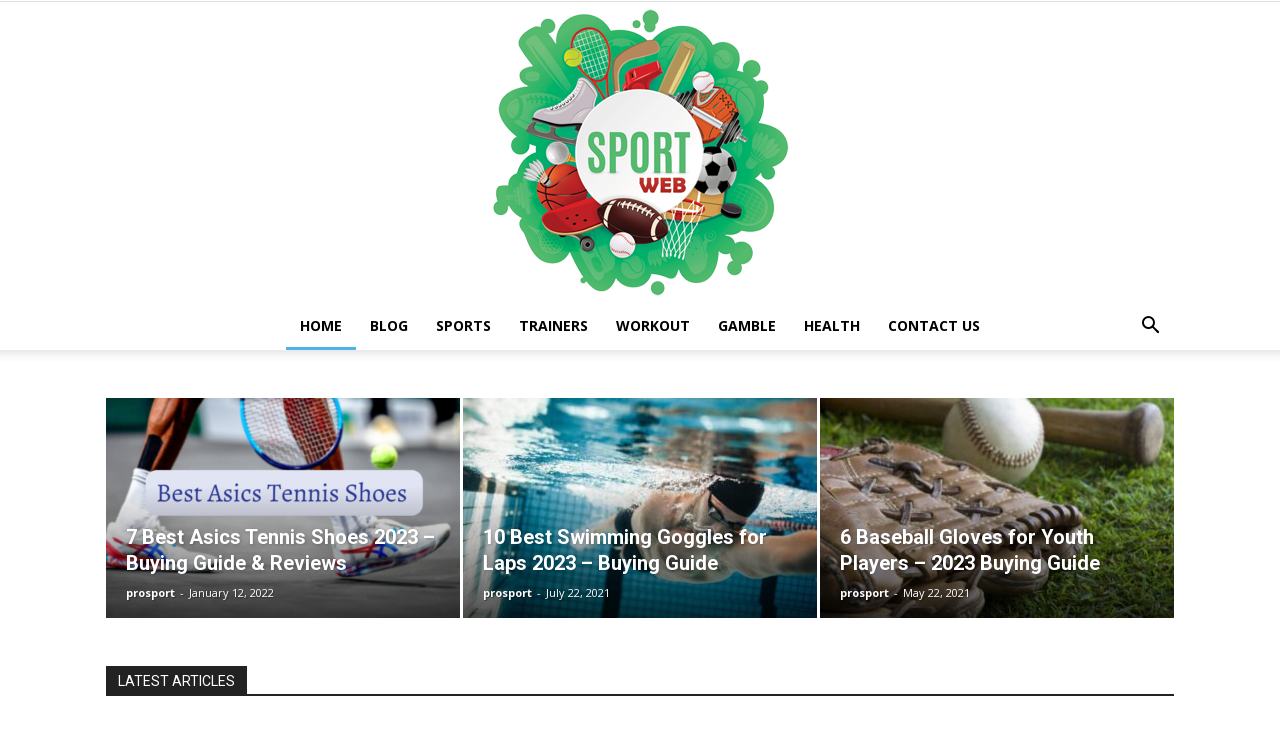

--- FILE ---
content_type: text/html; charset=UTF-8
request_url: https://isportsweb.com/
body_size: 24030
content:
<!doctype html >
<!--[if IE 8]>    <html class="ie8" lang="en"> <![endif]-->
<!--[if IE 9]>    <html class="ie9" lang="en"> <![endif]-->
<!--[if gt IE 8]><!--> <html lang="en-US"> <!--<![endif]-->
<head><meta charset="UTF-8" /><script>if(navigator.userAgent.match(/MSIE|Internet Explorer/i)||navigator.userAgent.match(/Trident\/7\..*?rv:11/i)){var href=document.location.href;if(!href.match(/[?&]nowprocket/)){if(href.indexOf("?")==-1){if(href.indexOf("#")==-1){document.location.href=href+"?nowprocket=1"}else{document.location.href=href.replace("#","?nowprocket=1#")}}else{if(href.indexOf("#")==-1){document.location.href=href+"&nowprocket=1"}else{document.location.href=href.replace("#","&nowprocket=1#")}}}}</script><script>(()=>{class RocketLazyLoadScripts{constructor(){this.v="2.0.3",this.userEvents=["keydown","keyup","mousedown","mouseup","mousemove","mouseover","mouseenter","mouseout","mouseleave","touchmove","touchstart","touchend","touchcancel","wheel","click","dblclick","input","visibilitychange"],this.attributeEvents=["onblur","onclick","oncontextmenu","ondblclick","onfocus","onmousedown","onmouseenter","onmouseleave","onmousemove","onmouseout","onmouseover","onmouseup","onmousewheel","onscroll","onsubmit"]}async t(){this.i(),this.o(),/iP(ad|hone)/.test(navigator.userAgent)&&this.h(),this.u(),this.l(this),this.m(),this.k(this),this.p(this),this._(),await Promise.all([this.R(),this.L()]),this.lastBreath=Date.now(),this.S(this),this.P(),this.D(),this.O(),this.M(),await this.C(this.delayedScripts.normal),await this.C(this.delayedScripts.defer),await this.C(this.delayedScripts.async),this.F("domReady"),await this.T(),await this.j(),await this.I(),this.F("windowLoad"),await this.A(),window.dispatchEvent(new Event("rocket-allScriptsLoaded")),this.everythingLoaded=!0,this.lastTouchEnd&&await new Promise((t=>setTimeout(t,500-Date.now()+this.lastTouchEnd))),this.H(),this.F("all"),this.U(),this.W()}i(){this.CSPIssue=sessionStorage.getItem("rocketCSPIssue"),document.addEventListener("securitypolicyviolation",(t=>{this.CSPIssue||"script-src-elem"!==t.violatedDirective||"data"!==t.blockedURI||(this.CSPIssue=!0,sessionStorage.setItem("rocketCSPIssue",!0))}),{isRocket:!0})}o(){window.addEventListener("pageshow",(t=>{this.persisted=t.persisted,this.realWindowLoadedFired=!0}),{isRocket:!0}),window.addEventListener("pagehide",(()=>{this.onFirstUserAction=null}),{isRocket:!0})}h(){let t;function e(e){t=e}window.addEventListener("touchstart",e,{isRocket:!0}),window.addEventListener("touchend",(function i(o){Math.abs(o.changedTouches[0].pageX-t.changedTouches[0].pageX)<10&&Math.abs(o.changedTouches[0].pageY-t.changedTouches[0].pageY)<10&&o.timeStamp-t.timeStamp<200&&(o.target.dispatchEvent(new PointerEvent("click",{target:o.target,bubbles:!0,cancelable:!0,detail:1})),event.preventDefault(),window.removeEventListener("touchstart",e,{isRocket:!0}),window.removeEventListener("touchend",i,{isRocket:!0}))}),{isRocket:!0})}q(t){this.userActionTriggered||("mousemove"!==t.type||this.firstMousemoveIgnored?"keyup"===t.type||"mouseover"===t.type||"mouseout"===t.type||(this.userActionTriggered=!0,this.onFirstUserAction&&this.onFirstUserAction()):this.firstMousemoveIgnored=!0),"click"===t.type&&t.preventDefault(),this.savedUserEvents.length>0&&(t.stopPropagation(),t.stopImmediatePropagation()),"touchstart"===this.lastEvent&&"touchend"===t.type&&(this.lastTouchEnd=Date.now()),"click"===t.type&&(this.lastTouchEnd=0),this.lastEvent=t.type,this.savedUserEvents.push(t)}u(){this.savedUserEvents=[],this.userEventHandler=this.q.bind(this),this.userEvents.forEach((t=>window.addEventListener(t,this.userEventHandler,{passive:!1,isRocket:!0})))}U(){this.userEvents.forEach((t=>window.removeEventListener(t,this.userEventHandler,{passive:!1,isRocket:!0}))),this.savedUserEvents.forEach((t=>{t.target.dispatchEvent(new window[t.constructor.name](t.type,t))}))}m(){this.eventsMutationObserver=new MutationObserver((t=>{const e="return false";for(const i of t){if("attributes"===i.type){const t=i.target.getAttribute(i.attributeName);t&&t!==e&&(i.target.setAttribute("data-rocket-"+i.attributeName,t),i.target["rocket"+i.attributeName]=new Function("event",t),i.target.setAttribute(i.attributeName,e))}"childList"===i.type&&i.addedNodes.forEach((t=>{if(t.nodeType===Node.ELEMENT_NODE)for(const i of t.attributes)this.attributeEvents.includes(i.name)&&i.value&&""!==i.value&&(t.setAttribute("data-rocket-"+i.name,i.value),t["rocket"+i.name]=new Function("event",i.value),t.setAttribute(i.name,e))}))}})),this.eventsMutationObserver.observe(document,{subtree:!0,childList:!0,attributeFilter:this.attributeEvents})}H(){this.eventsMutationObserver.disconnect(),this.attributeEvents.forEach((t=>{document.querySelectorAll("[data-rocket-"+t+"]").forEach((e=>{e.setAttribute(t,e.getAttribute("data-rocket-"+t)),e.removeAttribute("data-rocket-"+t)}))}))}k(t){Object.defineProperty(HTMLElement.prototype,"onclick",{get(){return this.rocketonclick||null},set(e){this.rocketonclick=e,this.setAttribute(t.everythingLoaded?"onclick":"data-rocket-onclick","this.rocketonclick(event)")}})}S(t){function e(e,i){let o=e[i];e[i]=null,Object.defineProperty(e,i,{get:()=>o,set(s){t.everythingLoaded?o=s:e["rocket"+i]=o=s}})}e(document,"onreadystatechange"),e(window,"onload"),e(window,"onpageshow");try{Object.defineProperty(document,"readyState",{get:()=>t.rocketReadyState,set(e){t.rocketReadyState=e},configurable:!0}),document.readyState="loading"}catch(t){console.log("WPRocket DJE readyState conflict, bypassing")}}l(t){this.originalAddEventListener=EventTarget.prototype.addEventListener,this.originalRemoveEventListener=EventTarget.prototype.removeEventListener,this.savedEventListeners=[],EventTarget.prototype.addEventListener=function(e,i,o){o&&o.isRocket||!t.B(e,this)&&!t.userEvents.includes(e)||t.B(e,this)&&!t.userActionTriggered||e.startsWith("rocket-")||t.everythingLoaded?t.originalAddEventListener.call(this,e,i,o):t.savedEventListeners.push({target:this,remove:!1,type:e,func:i,options:o})},EventTarget.prototype.removeEventListener=function(e,i,o){o&&o.isRocket||!t.B(e,this)&&!t.userEvents.includes(e)||t.B(e,this)&&!t.userActionTriggered||e.startsWith("rocket-")||t.everythingLoaded?t.originalRemoveEventListener.call(this,e,i,o):t.savedEventListeners.push({target:this,remove:!0,type:e,func:i,options:o})}}F(t){"all"===t&&(EventTarget.prototype.addEventListener=this.originalAddEventListener,EventTarget.prototype.removeEventListener=this.originalRemoveEventListener),this.savedEventListeners=this.savedEventListeners.filter((e=>{let i=e.type,o=e.target||window;return"domReady"===t&&"DOMContentLoaded"!==i&&"readystatechange"!==i||("windowLoad"===t&&"load"!==i&&"readystatechange"!==i&&"pageshow"!==i||(this.B(i,o)&&(i="rocket-"+i),e.remove?o.removeEventListener(i,e.func,e.options):o.addEventListener(i,e.func,e.options),!1))}))}p(t){let e;function i(e){return t.everythingLoaded?e:e.split(" ").map((t=>"load"===t||t.startsWith("load.")?"rocket-jquery-load":t)).join(" ")}function o(o){function s(e){const s=o.fn[e];o.fn[e]=o.fn.init.prototype[e]=function(){return this[0]===window&&t.userActionTriggered&&("string"==typeof arguments[0]||arguments[0]instanceof String?arguments[0]=i(arguments[0]):"object"==typeof arguments[0]&&Object.keys(arguments[0]).forEach((t=>{const e=arguments[0][t];delete arguments[0][t],arguments[0][i(t)]=e}))),s.apply(this,arguments),this}}if(o&&o.fn&&!t.allJQueries.includes(o)){const e={DOMContentLoaded:[],"rocket-DOMContentLoaded":[]};for(const t in e)document.addEventListener(t,(()=>{e[t].forEach((t=>t()))}),{isRocket:!0});o.fn.ready=o.fn.init.prototype.ready=function(i){function s(){parseInt(o.fn.jquery)>2?setTimeout((()=>i.bind(document)(o))):i.bind(document)(o)}return t.realDomReadyFired?!t.userActionTriggered||t.fauxDomReadyFired?s():e["rocket-DOMContentLoaded"].push(s):e.DOMContentLoaded.push(s),o([])},s("on"),s("one"),s("off"),t.allJQueries.push(o)}e=o}t.allJQueries=[],o(window.jQuery),Object.defineProperty(window,"jQuery",{get:()=>e,set(t){o(t)}})}P(){const t=new Map;document.write=document.writeln=function(e){const i=document.currentScript,o=document.createRange(),s=i.parentElement;let n=t.get(i);void 0===n&&(n=i.nextSibling,t.set(i,n));const c=document.createDocumentFragment();o.setStart(c,0),c.appendChild(o.createContextualFragment(e)),s.insertBefore(c,n)}}async R(){return new Promise((t=>{this.userActionTriggered?t():this.onFirstUserAction=t}))}async L(){return new Promise((t=>{document.addEventListener("DOMContentLoaded",(()=>{this.realDomReadyFired=!0,t()}),{isRocket:!0})}))}async I(){return this.realWindowLoadedFired?Promise.resolve():new Promise((t=>{window.addEventListener("load",t,{isRocket:!0})}))}M(){this.pendingScripts=[];this.scriptsMutationObserver=new MutationObserver((t=>{for(const e of t)e.addedNodes.forEach((t=>{"SCRIPT"!==t.tagName||t.noModule||t.isWPRocket||this.pendingScripts.push({script:t,promise:new Promise((e=>{const i=()=>{const i=this.pendingScripts.findIndex((e=>e.script===t));i>=0&&this.pendingScripts.splice(i,1),e()};t.addEventListener("load",i,{isRocket:!0}),t.addEventListener("error",i,{isRocket:!0}),setTimeout(i,1e3)}))})}))})),this.scriptsMutationObserver.observe(document,{childList:!0,subtree:!0})}async j(){await this.J(),this.pendingScripts.length?(await this.pendingScripts[0].promise,await this.j()):this.scriptsMutationObserver.disconnect()}D(){this.delayedScripts={normal:[],async:[],defer:[]},document.querySelectorAll("script[type$=rocketlazyloadscript]").forEach((t=>{t.hasAttribute("data-rocket-src")?t.hasAttribute("async")&&!1!==t.async?this.delayedScripts.async.push(t):t.hasAttribute("defer")&&!1!==t.defer||"module"===t.getAttribute("data-rocket-type")?this.delayedScripts.defer.push(t):this.delayedScripts.normal.push(t):this.delayedScripts.normal.push(t)}))}async _(){await this.L();let t=[];document.querySelectorAll("script[type$=rocketlazyloadscript][data-rocket-src]").forEach((e=>{let i=e.getAttribute("data-rocket-src");if(i&&!i.startsWith("data:")){i.startsWith("//")&&(i=location.protocol+i);try{const o=new URL(i).origin;o!==location.origin&&t.push({src:o,crossOrigin:e.crossOrigin||"module"===e.getAttribute("data-rocket-type")})}catch(t){}}})),t=[...new Map(t.map((t=>[JSON.stringify(t),t]))).values()],this.N(t,"preconnect")}async $(t){if(await this.G(),!0!==t.noModule||!("noModule"in HTMLScriptElement.prototype))return new Promise((e=>{let i;function o(){(i||t).setAttribute("data-rocket-status","executed"),e()}try{if(navigator.userAgent.includes("Firefox/")||""===navigator.vendor||this.CSPIssue)i=document.createElement("script"),[...t.attributes].forEach((t=>{let e=t.nodeName;"type"!==e&&("data-rocket-type"===e&&(e="type"),"data-rocket-src"===e&&(e="src"),i.setAttribute(e,t.nodeValue))})),t.text&&(i.text=t.text),t.nonce&&(i.nonce=t.nonce),i.hasAttribute("src")?(i.addEventListener("load",o,{isRocket:!0}),i.addEventListener("error",(()=>{i.setAttribute("data-rocket-status","failed-network"),e()}),{isRocket:!0}),setTimeout((()=>{i.isConnected||e()}),1)):(i.text=t.text,o()),i.isWPRocket=!0,t.parentNode.replaceChild(i,t);else{const i=t.getAttribute("data-rocket-type"),s=t.getAttribute("data-rocket-src");i?(t.type=i,t.removeAttribute("data-rocket-type")):t.removeAttribute("type"),t.addEventListener("load",o,{isRocket:!0}),t.addEventListener("error",(i=>{this.CSPIssue&&i.target.src.startsWith("data:")?(console.log("WPRocket: CSP fallback activated"),t.removeAttribute("src"),this.$(t).then(e)):(t.setAttribute("data-rocket-status","failed-network"),e())}),{isRocket:!0}),s?(t.fetchPriority="high",t.removeAttribute("data-rocket-src"),t.src=s):t.src="data:text/javascript;base64,"+window.btoa(unescape(encodeURIComponent(t.text)))}}catch(i){t.setAttribute("data-rocket-status","failed-transform"),e()}}));t.setAttribute("data-rocket-status","skipped")}async C(t){const e=t.shift();return e?(e.isConnected&&await this.$(e),this.C(t)):Promise.resolve()}O(){this.N([...this.delayedScripts.normal,...this.delayedScripts.defer,...this.delayedScripts.async],"preload")}N(t,e){this.trash=this.trash||[];let i=!0;var o=document.createDocumentFragment();t.forEach((t=>{const s=t.getAttribute&&t.getAttribute("data-rocket-src")||t.src;if(s&&!s.startsWith("data:")){const n=document.createElement("link");n.href=s,n.rel=e,"preconnect"!==e&&(n.as="script",n.fetchPriority=i?"high":"low"),t.getAttribute&&"module"===t.getAttribute("data-rocket-type")&&(n.crossOrigin=!0),t.crossOrigin&&(n.crossOrigin=t.crossOrigin),t.integrity&&(n.integrity=t.integrity),t.nonce&&(n.nonce=t.nonce),o.appendChild(n),this.trash.push(n),i=!1}})),document.head.appendChild(o)}W(){this.trash.forEach((t=>t.remove()))}async T(){try{document.readyState="interactive"}catch(t){}this.fauxDomReadyFired=!0;try{await this.G(),document.dispatchEvent(new Event("rocket-readystatechange")),await this.G(),document.rocketonreadystatechange&&document.rocketonreadystatechange(),await this.G(),document.dispatchEvent(new Event("rocket-DOMContentLoaded")),await this.G(),window.dispatchEvent(new Event("rocket-DOMContentLoaded"))}catch(t){console.error(t)}}async A(){try{document.readyState="complete"}catch(t){}try{await this.G(),document.dispatchEvent(new Event("rocket-readystatechange")),await this.G(),document.rocketonreadystatechange&&document.rocketonreadystatechange(),await this.G(),window.dispatchEvent(new Event("rocket-load")),await this.G(),window.rocketonload&&window.rocketonload(),await this.G(),this.allJQueries.forEach((t=>t(window).trigger("rocket-jquery-load"))),await this.G();const t=new Event("rocket-pageshow");t.persisted=this.persisted,window.dispatchEvent(t),await this.G(),window.rocketonpageshow&&window.rocketonpageshow({persisted:this.persisted})}catch(t){console.error(t)}}async G(){Date.now()-this.lastBreath>45&&(await this.J(),this.lastBreath=Date.now())}async J(){return document.hidden?new Promise((t=>setTimeout(t))):new Promise((t=>requestAnimationFrame(t)))}B(t,e){return e===document&&"readystatechange"===t||(e===document&&"DOMContentLoaded"===t||(e===window&&"DOMContentLoaded"===t||(e===window&&"load"===t||e===window&&"pageshow"===t)))}static run(){(new RocketLazyLoadScripts).t()}}RocketLazyLoadScripts.run()})();</script>
    <title>iSportsWeb - All About Sport 2023</title><link rel="preload" data-rocket-preload as="style" href="https://fonts.googleapis.com/css?family=Open%20Sans%3A400%2C600%2C700%7CRoboto%3A400%2C600%2C700&#038;display=swap" /><link rel="stylesheet" href="https://fonts.googleapis.com/css?family=Open%20Sans%3A400%2C600%2C700%7CRoboto%3A400%2C600%2C700&#038;display=swap" media="print" onload="this.media='all'" /><noscript><link rel="stylesheet" href="https://fonts.googleapis.com/css?family=Open%20Sans%3A400%2C600%2C700%7CRoboto%3A400%2C600%2C700&#038;display=swap" /></noscript>
    
    <meta name="viewport" content="width=device-width, initial-scale=1.0">
    <link rel="pingback" href="https://isportsweb.com/xmlrpc.php" />
    <meta name='robots' content='index, follow, max-image-preview:large, max-snippet:-1, max-video-preview:-1' />
<link rel="canonical" href="https://isportsweb.com/"/><link rel="next" href="https://isportsweb.com/page/2/"/><link rel="icon" type="image/png" href="https://isportsweb.com/wp-content/uploads/2020/04/cup.png">
	<!-- This site is optimized with the Yoast SEO plugin v26.6 - https://yoast.com/wordpress/plugins/seo/ -->
	<meta name="description" content="Sports products Buyer&#039;s Guides from physical training coach who loves safe and comfortable solutions for better results" />
	<meta property="og:locale" content="en_US" />
	<meta property="og:type" content="website" />
	<meta property="og:title" content="iSportsWeb - All About Sport 2023" />
	<meta property="og:description" content="Sports products Buyer&#039;s Guides from physical training coach who loves safe and comfortable solutions for better results" />
	<meta property="og:url" content="https://isportsweb.com/" />
	<meta property="og:site_name" content="iSportsWeb" />
	<meta property="article:modified_time" content="2022-02-05T19:20:34+00:00" />
	<meta name="twitter:card" content="summary_large_image" />
	<script type="application/ld+json" class="yoast-schema-graph">{"@context":"https://schema.org","@graph":[{"@type":"WebPage","@id":"https://isportsweb.com/","url":"https://isportsweb.com/","name":"iSportsWeb - All About Sport 2023","isPartOf":{"@id":"https://isportsweb.com/#website"},"datePublished":"2020-04-16T20:48:14+00:00","dateModified":"2022-02-05T19:20:34+00:00","description":"Sports products Buyer's Guides from physical training coach who loves safe and comfortable solutions for better results","breadcrumb":{"@id":"https://isportsweb.com/#breadcrumb"},"inLanguage":"en-US","potentialAction":[{"@type":"ReadAction","target":["https://isportsweb.com/"]}]},{"@type":"BreadcrumbList","@id":"https://isportsweb.com/#breadcrumb","itemListElement":[{"@type":"ListItem","position":1,"name":"Home"}]},{"@type":"WebSite","@id":"https://isportsweb.com/#website","url":"https://isportsweb.com/","name":"iSportsWeb","description":"All About Sport 2023","potentialAction":[{"@type":"SearchAction","target":{"@type":"EntryPoint","urlTemplate":"https://isportsweb.com/?s={search_term_string}"},"query-input":{"@type":"PropertyValueSpecification","valueRequired":true,"valueName":"search_term_string"}}],"inLanguage":"en-US"}]}</script>
	<!-- / Yoast SEO plugin. -->


<link rel='dns-prefetch' href='//fonts.googleapis.com' />
<link href='https://fonts.gstatic.com' crossorigin rel='preconnect' />
<link rel="alternate" type="application/rss+xml" title="iSportsWeb &raquo; Feed" href="https://isportsweb.com/feed/" />
<link rel="alternate" title="oEmbed (JSON)" type="application/json+oembed" href="https://isportsweb.com/wp-json/oembed/1.0/embed?url=https%3A%2F%2Fisportsweb.com%2F" />
<link rel="alternate" title="oEmbed (XML)" type="text/xml+oembed" href="https://isportsweb.com/wp-json/oembed/1.0/embed?url=https%3A%2F%2Fisportsweb.com%2F&#038;format=xml" />
<style id='wp-img-auto-sizes-contain-inline-css' type='text/css'>
img:is([sizes=auto i],[sizes^="auto," i]){contain-intrinsic-size:3000px 1500px}
/*# sourceURL=wp-img-auto-sizes-contain-inline-css */
</style>
<style id='wp-emoji-styles-inline-css' type='text/css'>

	img.wp-smiley, img.emoji {
		display: inline !important;
		border: none !important;
		box-shadow: none !important;
		height: 1em !important;
		width: 1em !important;
		margin: 0 0.07em !important;
		vertical-align: -0.1em !important;
		background: none !important;
		padding: 0 !important;
	}
/*# sourceURL=wp-emoji-styles-inline-css */
</style>
<style id='classic-theme-styles-inline-css' type='text/css'>
/*! This file is auto-generated */
.wp-block-button__link{color:#fff;background-color:#32373c;border-radius:9999px;box-shadow:none;text-decoration:none;padding:calc(.667em + 2px) calc(1.333em + 2px);font-size:1.125em}.wp-block-file__button{background:#32373c;color:#fff;text-decoration:none}
/*# sourceURL=/wp-includes/css/classic-themes.min.css */
</style>
<link data-minify="1" rel='stylesheet' id='c4wp-public-css' href='https://isportsweb.com/wp-content/cache/min/1/wp-content/plugins/wp-captcha/assets/css/c4wp-public.css?ver=1764157390' type='text/css' media='all' />
<link data-minify="1" rel='stylesheet' id='ppress-frontend-css' href='https://isportsweb.com/wp-content/cache/min/1/wp-content/plugins/wp-user-avatar/assets/css/frontend.min.css?ver=1764157390' type='text/css' media='all' />
<link rel='stylesheet' id='ppress-flatpickr-css' href='https://isportsweb.com/wp-content/plugins/wp-user-avatar/assets/flatpickr/flatpickr.min.css?ver=4.16.8' type='text/css' media='all' />
<link rel='stylesheet' id='ppress-select2-css' href='https://isportsweb.com/wp-content/plugins/wp-user-avatar/assets/select2/select2.min.css?ver=6.9' type='text/css' media='all' />
<link data-minify="1" rel='stylesheet' id='td-plugin-multi-purpose-css' href='https://isportsweb.com/wp-content/cache/min/1/wp-content/plugins/td-composer/td-multi-purpose/style.css?ver=1764157390' type='text/css' media='all' />

<link data-minify="1" rel='stylesheet' id='td-theme-css' href='https://isportsweb.com/wp-content/cache/min/1/wp-content/themes/Newspaper/style.css?ver=1764157390' type='text/css' media='all' />
<style id='td-theme-inline-css' type='text/css'>@media (max-width:767px){.td-header-desktop-wrap{display:none}}@media (min-width:767px){.td-header-mobile-wrap{display:none}}</style>
<link data-minify="1" rel='stylesheet' id='td-legacy-framework-front-style-css' href='https://isportsweb.com/wp-content/cache/min/1/wp-content/plugins/td-composer/legacy/Newspaper/assets/css/td_legacy_main.css?ver=1764157390' type='text/css' media='all' />
<link data-minify="1" rel='stylesheet' id='td-standard-pack-framework-front-style-css' href='https://isportsweb.com/wp-content/cache/min/1/wp-content/plugins/td-standard-pack/Newspaper/assets/css/td_standard_pack_main.css?ver=1764157390' type='text/css' media='all' />
<link data-minify="1" rel='stylesheet' id='tdb_style_cloud_templates_front-css' href='https://isportsweb.com/wp-content/cache/min/1/wp-content/plugins/td-cloud-library/assets/css/tdb_main.css?ver=1764157390' type='text/css' media='all' />
<style id='rocket-lazyload-inline-css' type='text/css'>
.rll-youtube-player{position:relative;padding-bottom:56.23%;height:0;overflow:hidden;max-width:100%;}.rll-youtube-player:focus-within{outline: 2px solid currentColor;outline-offset: 5px;}.rll-youtube-player iframe{position:absolute;top:0;left:0;width:100%;height:100%;z-index:100;background:0 0}.rll-youtube-player img{bottom:0;display:block;left:0;margin:auto;max-width:100%;width:100%;position:absolute;right:0;top:0;border:none;height:auto;-webkit-transition:.4s all;-moz-transition:.4s all;transition:.4s all}.rll-youtube-player img:hover{-webkit-filter:brightness(75%)}.rll-youtube-player .play{height:100%;width:100%;left:0;top:0;position:absolute;background:url(https://isportsweb.com/wp-content/plugins/wp-rocket/assets/img/youtube.png) no-repeat center;background-color: transparent !important;cursor:pointer;border:none;}
/*# sourceURL=rocket-lazyload-inline-css */
</style>
<script data-minify="1" type="text/javascript" src="https://isportsweb.com/wp-content/cache/min/1/wp-content/plugins/stop-user-enumeration/frontend/js/frontend.js?ver=1764157390" id="stop-user-enumeration-js" defer="defer" data-wp-strategy="defer"></script>
<script type="text/javascript" src="https://isportsweb.com/wp-includes/js/jquery/jquery.min.js?ver=3.7.1" id="jquery-core-js" data-rocket-defer defer></script>
<script type="text/javascript" src="https://isportsweb.com/wp-includes/js/jquery/jquery-migrate.min.js?ver=3.4.1" id="jquery-migrate-js" data-rocket-defer defer></script>
<script data-minify="1" type="text/javascript" src="https://isportsweb.com/wp-content/cache/min/1/wp-content/plugins/wp-captcha/assets/js/c4wp-public.js?ver=1764157390" id="c4wp-public-js" data-rocket-defer defer></script>
<script type="text/javascript" src="https://isportsweb.com/wp-content/plugins/wp-user-avatar/assets/flatpickr/flatpickr.min.js?ver=4.16.8" id="ppress-flatpickr-js" data-rocket-defer defer></script>
<script type="text/javascript" src="https://isportsweb.com/wp-content/plugins/wp-user-avatar/assets/select2/select2.min.js?ver=4.16.8" id="ppress-select2-js" data-rocket-defer defer></script>
<link rel="https://api.w.org/" href="https://isportsweb.com/wp-json/" /><link rel="alternate" title="JSON" type="application/json" href="https://isportsweb.com/wp-json/wp/v2/pages/4948" /><link rel="EditURI" type="application/rsd+xml" title="RSD" href="https://isportsweb.com/xmlrpc.php?rsd" />
<meta name="generator" content="WordPress 6.9" />
<link rel='shortlink' href='https://isportsweb.com/' />
<meta name="publicationmedia-verification" content="fe003ced-8005-4377-b8c0-bdbec081dbe8"><style type="text/css">.aawp .aawp-tb__row--highlight{background-color:#256aaf;}.aawp .aawp-tb__row--highlight{color:#256aaf;}.aawp .aawp-tb__row--highlight a{color:#256aaf;}</style>    <script type="rocketlazyloadscript">
        window.tdb_global_vars = {"wpRestUrl":"https:\/\/isportsweb.com\/wp-json\/","permalinkStructure":"\/%postname%\/"};
        window.tdb_p_autoload_vars = {"isAjax":false,"isAdminBarShowing":false,"autoloadStatus":"off","origPostEditUrl":null};
    </script>
    
    <style id="tdb-global-colors">:root{--accent-color:#fff}</style>

    
	
<!-- JS generated by theme -->

<script type="rocketlazyloadscript" data-rocket-type="text/javascript" id="td-generated-header-js">
    
    

	    var tdBlocksArray = []; //here we store all the items for the current page

	    // td_block class - each ajax block uses a object of this class for requests
	    function tdBlock() {
		    this.id = '';
		    this.block_type = 1; //block type id (1-234 etc)
		    this.atts = '';
		    this.td_column_number = '';
		    this.td_current_page = 1; //
		    this.post_count = 0; //from wp
		    this.found_posts = 0; //from wp
		    this.max_num_pages = 0; //from wp
		    this.td_filter_value = ''; //current live filter value
		    this.is_ajax_running = false;
		    this.td_user_action = ''; // load more or infinite loader (used by the animation)
		    this.header_color = '';
		    this.ajax_pagination_infinite_stop = ''; //show load more at page x
	    }

        // td_js_generator - mini detector
        ( function () {
            var htmlTag = document.getElementsByTagName("html")[0];

	        if ( navigator.userAgent.indexOf("MSIE 10.0") > -1 ) {
                htmlTag.className += ' ie10';
            }

            if ( !!navigator.userAgent.match(/Trident.*rv\:11\./) ) {
                htmlTag.className += ' ie11';
            }

	        if ( navigator.userAgent.indexOf("Edge") > -1 ) {
                htmlTag.className += ' ieEdge';
            }

            if ( /(iPad|iPhone|iPod)/g.test(navigator.userAgent) ) {
                htmlTag.className += ' td-md-is-ios';
            }

            var user_agent = navigator.userAgent.toLowerCase();
            if ( user_agent.indexOf("android") > -1 ) {
                htmlTag.className += ' td-md-is-android';
            }

            if ( -1 !== navigator.userAgent.indexOf('Mac OS X')  ) {
                htmlTag.className += ' td-md-is-os-x';
            }

            if ( /chrom(e|ium)/.test(navigator.userAgent.toLowerCase()) ) {
               htmlTag.className += ' td-md-is-chrome';
            }

            if ( -1 !== navigator.userAgent.indexOf('Firefox') ) {
                htmlTag.className += ' td-md-is-firefox';
            }

            if ( -1 !== navigator.userAgent.indexOf('Safari') && -1 === navigator.userAgent.indexOf('Chrome') ) {
                htmlTag.className += ' td-md-is-safari';
            }

            if( -1 !== navigator.userAgent.indexOf('IEMobile') ){
                htmlTag.className += ' td-md-is-iemobile';
            }

        })();

        var tdLocalCache = {};

        ( function () {
            "use strict";

            tdLocalCache = {
                data: {},
                remove: function (resource_id) {
                    delete tdLocalCache.data[resource_id];
                },
                exist: function (resource_id) {
                    return tdLocalCache.data.hasOwnProperty(resource_id) && tdLocalCache.data[resource_id] !== null;
                },
                get: function (resource_id) {
                    return tdLocalCache.data[resource_id];
                },
                set: function (resource_id, cachedData) {
                    tdLocalCache.remove(resource_id);
                    tdLocalCache.data[resource_id] = cachedData;
                }
            };
        })();

    
    
var td_viewport_interval_list=[{"limitBottom":767,"sidebarWidth":228},{"limitBottom":1018,"sidebarWidth":300},{"limitBottom":1140,"sidebarWidth":324}];
var tdc_is_installed="yes";
var td_ajax_url="https:\/\/isportsweb.com\/wp-admin\/admin-ajax.php?td_theme_name=Newspaper&v=12.6.9";
var td_get_template_directory_uri="https:\/\/isportsweb.com\/wp-content\/plugins\/td-composer\/legacy\/common";
var tds_snap_menu="";
var tds_logo_on_sticky="";
var tds_header_style="10";
var td_please_wait="Please wait...";
var td_email_user_pass_incorrect="User or password incorrect!";
var td_email_user_incorrect="Email or username incorrect!";
var td_email_incorrect="Email incorrect!";
var td_user_incorrect="Username incorrect!";
var td_email_user_empty="Email or username empty!";
var td_pass_empty="Pass empty!";
var td_pass_pattern_incorrect="Invalid Pass Pattern!";
var td_retype_pass_incorrect="Retyped Pass incorrect!";
var tds_more_articles_on_post_enable="";
var tds_more_articles_on_post_time_to_wait="";
var tds_more_articles_on_post_pages_distance_from_top=0;
var tds_captcha="";
var tds_theme_color_site_wide="#4db2ec";
var tds_smart_sidebar="";
var tdThemeName="Newspaper";
var tdThemeNameWl="Newspaper";
var td_magnific_popup_translation_tPrev="Previous (Left arrow key)";
var td_magnific_popup_translation_tNext="Next (Right arrow key)";
var td_magnific_popup_translation_tCounter="%curr% of %total%";
var td_magnific_popup_translation_ajax_tError="The content from %url% could not be loaded.";
var td_magnific_popup_translation_image_tError="The image #%curr% could not be loaded.";
var tdBlockNonce="89b348c774";
var tdMobileMenu="enabled";
var tdMobileSearch="enabled";
var tdDateNamesI18n={"month_names":["January","February","March","April","May","June","July","August","September","October","November","December"],"month_names_short":["Jan","Feb","Mar","Apr","May","Jun","Jul","Aug","Sep","Oct","Nov","Dec"],"day_names":["Sunday","Monday","Tuesday","Wednesday","Thursday","Friday","Saturday"],"day_names_short":["Sun","Mon","Tue","Wed","Thu","Fri","Sat"]};
var tdb_modal_confirm="Save";
var tdb_modal_cancel="Cancel";
var tdb_modal_confirm_alt="Yes";
var tdb_modal_cancel_alt="No";
var td_deploy_mode="deploy";
var td_ad_background_click_link="";
var td_ad_background_click_target="";
</script>


<!-- Header style compiled by theme -->

<style>.td-scroll-up{position:fixed;bottom:4px;right:5px;cursor:pointer;z-index:9999}.ie9 .td-scroll-up{bottom:-70px}.ie9 .td-scroll-up-visible{bottom:5px}@media (max-width:767px){.td-scroll-up.td-hide-scroll-up-on-mob{display:none!important}}.td-scroll-up{display:none;width:40px;height:40px;background-color:var(--td_theme_color,#4db2ec);transform:translate3d(0,70px,0);transition:transform 0.4s cubic-bezier(.55,0,.1,1) 0s}.td-js-loaded .td-scroll-up{display:block!important}.td-scroll-up .td-icon-menu-up{position:relative;color:#fff;font-size:20px;display:block;text-align:center;width:40px;top:7px}.td-scroll-up-visible{transform:translate3d(0,0,0)}.td-md-is-android .td-scroll-up .td-icon-menu-up{padding-top:1px}.td-footer-wrapper,.td-footer-wrapper .td_block_template_7 .td-block-title>*,.td-footer-wrapper .td_block_template_17 .td-block-title,.td-footer-wrapper .td-block-title-wrap .td-wrapper-pulldown-filter{background-color:#000000}.td-scroll-up{position:fixed;bottom:4px;right:5px;cursor:pointer;z-index:9999}.ie9 .td-scroll-up{bottom:-70px}.ie9 .td-scroll-up-visible{bottom:5px}@media (max-width:767px){.td-scroll-up.td-hide-scroll-up-on-mob{display:none!important}}.td-scroll-up{display:none;width:40px;height:40px;background-color:var(--td_theme_color,#4db2ec);transform:translate3d(0,70px,0);transition:transform 0.4s cubic-bezier(.55,0,.1,1) 0s}.td-js-loaded .td-scroll-up{display:block!important}.td-scroll-up .td-icon-menu-up{position:relative;color:#fff;font-size:20px;display:block;text-align:center;width:40px;top:7px}.td-scroll-up-visible{transform:translate3d(0,0,0)}.td-md-is-android .td-scroll-up .td-icon-menu-up{padding-top:1px}.td-footer-wrapper,.td-footer-wrapper .td_block_template_7 .td-block-title>*,.td-footer-wrapper .td_block_template_17 .td-block-title,.td-footer-wrapper .td-block-title-wrap .td-wrapper-pulldown-filter{background-color:#000000}</style>

<!-- Global site tag (gtag.js) - Google Analytics -->
<script type="rocketlazyloadscript" async data-rocket-src="https://www.googletagmanager.com/gtag/js?id=G-65JYG1CMB9"></script>
<script type="rocketlazyloadscript">
  window.dataLayer = window.dataLayer || [];
  function gtag(){dataLayer.push(arguments);}
  gtag('js', new Date());

  gtag('config', 'G-65JYG1CMB9');
</script>

<script type="rocketlazyloadscript" async data-rocket-src="https://pagead2.googlesyndication.com/pagead/js/adsbygoogle.js?client=ca-pub-7681034087578164"
     crossorigin="anonymous"></script>		<style type="text/css" id="wp-custom-css">
			.td-footer-wrapper .widget_categories li span {
 margin-right: 0px;
 color: #00ff9f;
}
.td-footer-wrapper .widget_categories li span:hover {
	 color: #4db2ec;
	}		</style>
		
<!-- Button style compiled by theme -->

<style></style>

	<style id="tdw-css-placeholder"></style><noscript><style id="rocket-lazyload-nojs-css">.rll-youtube-player, [data-lazy-src]{display:none !important;}</style></noscript><style id='wp-block-paragraph-inline-css' type='text/css'>
.is-small-text{font-size:.875em}.is-regular-text{font-size:1em}.is-large-text{font-size:2.25em}.is-larger-text{font-size:3em}.has-drop-cap:not(:focus):first-letter{float:left;font-size:8.4em;font-style:normal;font-weight:100;line-height:.68;margin:.05em .1em 0 0;text-transform:uppercase}body.rtl .has-drop-cap:not(:focus):first-letter{float:none;margin-left:.1em}p.has-drop-cap.has-background{overflow:hidden}:root :where(p.has-background){padding:1.25em 2.375em}:where(p.has-text-color:not(.has-link-color)) a{color:inherit}p.has-text-align-left[style*="writing-mode:vertical-lr"],p.has-text-align-right[style*="writing-mode:vertical-rl"]{rotate:180deg}
/*# sourceURL=https://isportsweb.com/wp-includes/blocks/paragraph/style.min.css */
</style>
<style id='global-styles-inline-css' type='text/css'>
:root{--wp--preset--aspect-ratio--square: 1;--wp--preset--aspect-ratio--4-3: 4/3;--wp--preset--aspect-ratio--3-4: 3/4;--wp--preset--aspect-ratio--3-2: 3/2;--wp--preset--aspect-ratio--2-3: 2/3;--wp--preset--aspect-ratio--16-9: 16/9;--wp--preset--aspect-ratio--9-16: 9/16;--wp--preset--color--black: #000000;--wp--preset--color--cyan-bluish-gray: #abb8c3;--wp--preset--color--white: #ffffff;--wp--preset--color--pale-pink: #f78da7;--wp--preset--color--vivid-red: #cf2e2e;--wp--preset--color--luminous-vivid-orange: #ff6900;--wp--preset--color--luminous-vivid-amber: #fcb900;--wp--preset--color--light-green-cyan: #7bdcb5;--wp--preset--color--vivid-green-cyan: #00d084;--wp--preset--color--pale-cyan-blue: #8ed1fc;--wp--preset--color--vivid-cyan-blue: #0693e3;--wp--preset--color--vivid-purple: #9b51e0;--wp--preset--gradient--vivid-cyan-blue-to-vivid-purple: linear-gradient(135deg,rgb(6,147,227) 0%,rgb(155,81,224) 100%);--wp--preset--gradient--light-green-cyan-to-vivid-green-cyan: linear-gradient(135deg,rgb(122,220,180) 0%,rgb(0,208,130) 100%);--wp--preset--gradient--luminous-vivid-amber-to-luminous-vivid-orange: linear-gradient(135deg,rgb(252,185,0) 0%,rgb(255,105,0) 100%);--wp--preset--gradient--luminous-vivid-orange-to-vivid-red: linear-gradient(135deg,rgb(255,105,0) 0%,rgb(207,46,46) 100%);--wp--preset--gradient--very-light-gray-to-cyan-bluish-gray: linear-gradient(135deg,rgb(238,238,238) 0%,rgb(169,184,195) 100%);--wp--preset--gradient--cool-to-warm-spectrum: linear-gradient(135deg,rgb(74,234,220) 0%,rgb(151,120,209) 20%,rgb(207,42,186) 40%,rgb(238,44,130) 60%,rgb(251,105,98) 80%,rgb(254,248,76) 100%);--wp--preset--gradient--blush-light-purple: linear-gradient(135deg,rgb(255,206,236) 0%,rgb(152,150,240) 100%);--wp--preset--gradient--blush-bordeaux: linear-gradient(135deg,rgb(254,205,165) 0%,rgb(254,45,45) 50%,rgb(107,0,62) 100%);--wp--preset--gradient--luminous-dusk: linear-gradient(135deg,rgb(255,203,112) 0%,rgb(199,81,192) 50%,rgb(65,88,208) 100%);--wp--preset--gradient--pale-ocean: linear-gradient(135deg,rgb(255,245,203) 0%,rgb(182,227,212) 50%,rgb(51,167,181) 100%);--wp--preset--gradient--electric-grass: linear-gradient(135deg,rgb(202,248,128) 0%,rgb(113,206,126) 100%);--wp--preset--gradient--midnight: linear-gradient(135deg,rgb(2,3,129) 0%,rgb(40,116,252) 100%);--wp--preset--font-size--small: 11px;--wp--preset--font-size--medium: 20px;--wp--preset--font-size--large: 32px;--wp--preset--font-size--x-large: 42px;--wp--preset--font-size--regular: 15px;--wp--preset--font-size--larger: 50px;--wp--preset--spacing--20: 0.44rem;--wp--preset--spacing--30: 0.67rem;--wp--preset--spacing--40: 1rem;--wp--preset--spacing--50: 1.5rem;--wp--preset--spacing--60: 2.25rem;--wp--preset--spacing--70: 3.38rem;--wp--preset--spacing--80: 5.06rem;--wp--preset--shadow--natural: 6px 6px 9px rgba(0, 0, 0, 0.2);--wp--preset--shadow--deep: 12px 12px 50px rgba(0, 0, 0, 0.4);--wp--preset--shadow--sharp: 6px 6px 0px rgba(0, 0, 0, 0.2);--wp--preset--shadow--outlined: 6px 6px 0px -3px rgb(255, 255, 255), 6px 6px rgb(0, 0, 0);--wp--preset--shadow--crisp: 6px 6px 0px rgb(0, 0, 0);}:where(.is-layout-flex){gap: 0.5em;}:where(.is-layout-grid){gap: 0.5em;}body .is-layout-flex{display: flex;}.is-layout-flex{flex-wrap: wrap;align-items: center;}.is-layout-flex > :is(*, div){margin: 0;}body .is-layout-grid{display: grid;}.is-layout-grid > :is(*, div){margin: 0;}:where(.wp-block-columns.is-layout-flex){gap: 2em;}:where(.wp-block-columns.is-layout-grid){gap: 2em;}:where(.wp-block-post-template.is-layout-flex){gap: 1.25em;}:where(.wp-block-post-template.is-layout-grid){gap: 1.25em;}.has-black-color{color: var(--wp--preset--color--black) !important;}.has-cyan-bluish-gray-color{color: var(--wp--preset--color--cyan-bluish-gray) !important;}.has-white-color{color: var(--wp--preset--color--white) !important;}.has-pale-pink-color{color: var(--wp--preset--color--pale-pink) !important;}.has-vivid-red-color{color: var(--wp--preset--color--vivid-red) !important;}.has-luminous-vivid-orange-color{color: var(--wp--preset--color--luminous-vivid-orange) !important;}.has-luminous-vivid-amber-color{color: var(--wp--preset--color--luminous-vivid-amber) !important;}.has-light-green-cyan-color{color: var(--wp--preset--color--light-green-cyan) !important;}.has-vivid-green-cyan-color{color: var(--wp--preset--color--vivid-green-cyan) !important;}.has-pale-cyan-blue-color{color: var(--wp--preset--color--pale-cyan-blue) !important;}.has-vivid-cyan-blue-color{color: var(--wp--preset--color--vivid-cyan-blue) !important;}.has-vivid-purple-color{color: var(--wp--preset--color--vivid-purple) !important;}.has-black-background-color{background-color: var(--wp--preset--color--black) !important;}.has-cyan-bluish-gray-background-color{background-color: var(--wp--preset--color--cyan-bluish-gray) !important;}.has-white-background-color{background-color: var(--wp--preset--color--white) !important;}.has-pale-pink-background-color{background-color: var(--wp--preset--color--pale-pink) !important;}.has-vivid-red-background-color{background-color: var(--wp--preset--color--vivid-red) !important;}.has-luminous-vivid-orange-background-color{background-color: var(--wp--preset--color--luminous-vivid-orange) !important;}.has-luminous-vivid-amber-background-color{background-color: var(--wp--preset--color--luminous-vivid-amber) !important;}.has-light-green-cyan-background-color{background-color: var(--wp--preset--color--light-green-cyan) !important;}.has-vivid-green-cyan-background-color{background-color: var(--wp--preset--color--vivid-green-cyan) !important;}.has-pale-cyan-blue-background-color{background-color: var(--wp--preset--color--pale-cyan-blue) !important;}.has-vivid-cyan-blue-background-color{background-color: var(--wp--preset--color--vivid-cyan-blue) !important;}.has-vivid-purple-background-color{background-color: var(--wp--preset--color--vivid-purple) !important;}.has-black-border-color{border-color: var(--wp--preset--color--black) !important;}.has-cyan-bluish-gray-border-color{border-color: var(--wp--preset--color--cyan-bluish-gray) !important;}.has-white-border-color{border-color: var(--wp--preset--color--white) !important;}.has-pale-pink-border-color{border-color: var(--wp--preset--color--pale-pink) !important;}.has-vivid-red-border-color{border-color: var(--wp--preset--color--vivid-red) !important;}.has-luminous-vivid-orange-border-color{border-color: var(--wp--preset--color--luminous-vivid-orange) !important;}.has-luminous-vivid-amber-border-color{border-color: var(--wp--preset--color--luminous-vivid-amber) !important;}.has-light-green-cyan-border-color{border-color: var(--wp--preset--color--light-green-cyan) !important;}.has-vivid-green-cyan-border-color{border-color: var(--wp--preset--color--vivid-green-cyan) !important;}.has-pale-cyan-blue-border-color{border-color: var(--wp--preset--color--pale-cyan-blue) !important;}.has-vivid-cyan-blue-border-color{border-color: var(--wp--preset--color--vivid-cyan-blue) !important;}.has-vivid-purple-border-color{border-color: var(--wp--preset--color--vivid-purple) !important;}.has-vivid-cyan-blue-to-vivid-purple-gradient-background{background: var(--wp--preset--gradient--vivid-cyan-blue-to-vivid-purple) !important;}.has-light-green-cyan-to-vivid-green-cyan-gradient-background{background: var(--wp--preset--gradient--light-green-cyan-to-vivid-green-cyan) !important;}.has-luminous-vivid-amber-to-luminous-vivid-orange-gradient-background{background: var(--wp--preset--gradient--luminous-vivid-amber-to-luminous-vivid-orange) !important;}.has-luminous-vivid-orange-to-vivid-red-gradient-background{background: var(--wp--preset--gradient--luminous-vivid-orange-to-vivid-red) !important;}.has-very-light-gray-to-cyan-bluish-gray-gradient-background{background: var(--wp--preset--gradient--very-light-gray-to-cyan-bluish-gray) !important;}.has-cool-to-warm-spectrum-gradient-background{background: var(--wp--preset--gradient--cool-to-warm-spectrum) !important;}.has-blush-light-purple-gradient-background{background: var(--wp--preset--gradient--blush-light-purple) !important;}.has-blush-bordeaux-gradient-background{background: var(--wp--preset--gradient--blush-bordeaux) !important;}.has-luminous-dusk-gradient-background{background: var(--wp--preset--gradient--luminous-dusk) !important;}.has-pale-ocean-gradient-background{background: var(--wp--preset--gradient--pale-ocean) !important;}.has-electric-grass-gradient-background{background: var(--wp--preset--gradient--electric-grass) !important;}.has-midnight-gradient-background{background: var(--wp--preset--gradient--midnight) !important;}.has-small-font-size{font-size: var(--wp--preset--font-size--small) !important;}.has-medium-font-size{font-size: var(--wp--preset--font-size--medium) !important;}.has-large-font-size{font-size: var(--wp--preset--font-size--large) !important;}.has-x-large-font-size{font-size: var(--wp--preset--font-size--x-large) !important;}
/*# sourceURL=global-styles-inline-css */
</style>
<meta name="generator" content="WP Rocket 3.18.3" data-wpr-features="wpr_delay_js wpr_defer_js wpr_minify_js wpr_lazyload_images wpr_lazyload_iframes wpr_cache_webp wpr_minify_css wpr_preload_links wpr_desktop" /></head>

<body class="home wp-singular page-template page-template-page-pagebuilder-latest page-template-page-pagebuilder-latest-php page page-id-4948 wp-theme-Newspaper aawp-custom td-standard-pack global-block-template-1 tdb-template td-full-layout" itemscope="itemscope" itemtype="https://schema.org/WebPage">

<div data-rocket-location-hash="9de4e32dbabbb3ffa30d807a03d37eb7" class="td-scroll-up" data-style="style1"><i class="td-icon-menu-up"></i></div>
    <div data-rocket-location-hash="657d1dd515a504cd55f5779eb6c79573" class="td-menu-background" style="visibility:hidden"></div>
<div data-rocket-location-hash="7ba3d9140c375a616979e02d5236b80c" id="td-mobile-nav" style="visibility:hidden">
    <div data-rocket-location-hash="470b20efebd18754c12f6761a9d60f94" class="td-mobile-container">
        <!-- mobile menu top section -->
        <div data-rocket-location-hash="72e7db7984f68705c5e61c9db7ff9627" class="td-menu-socials-wrap">
            <!-- socials -->
            <div class="td-menu-socials">
                            </div>
            <!-- close button -->
            <div class="td-mobile-close">
                <span><i class="td-icon-close-mobile"></i></span>
            </div>
        </div>

        <!-- login section -->
        
        <!-- menu section -->
        <div data-rocket-location-hash="be5e72521cf4b38df581e70142ea6c91" class="td-mobile-content">
            <div class="menu-vrh-container"><ul id="menu-vrh" class="td-mobile-main-menu"><li id="menu-item-4947" class="menu-item menu-item-type-custom menu-item-object-custom current-menu-item current_page_item menu-item-home menu-item-first menu-item-4947"><a href="https://isportsweb.com">Home</a></li>
<li id="menu-item-4943" class="menu-item menu-item-type-taxonomy menu-item-object-category menu-item-4943"><a href="https://isportsweb.com/category/blog/">Blog</a></li>
<li id="menu-item-4944" class="menu-item menu-item-type-taxonomy menu-item-object-category menu-item-4944"><a href="https://isportsweb.com/category/sports/">Sports</a></li>
<li id="menu-item-4945" class="menu-item menu-item-type-taxonomy menu-item-object-category menu-item-4945"><a href="https://isportsweb.com/category/trainers/">Trainers</a></li>
<li id="menu-item-4946" class="menu-item menu-item-type-taxonomy menu-item-object-category menu-item-4946"><a href="https://isportsweb.com/category/workout/">Workout</a></li>
<li id="menu-item-6023" class="menu-item menu-item-type-taxonomy menu-item-object-category menu-item-6023"><a href="https://isportsweb.com/category/gamble/">Gamble</a></li>
<li id="menu-item-6024" class="menu-item menu-item-type-taxonomy menu-item-object-category menu-item-6024"><a href="https://isportsweb.com/category/health/">Health</a></li>
<li id="menu-item-5250" class="menu-item menu-item-type-post_type menu-item-object-page menu-item-5250"><a href="https://isportsweb.com/contact-us/">Contact us</a></li>
</ul></div>        </div>
    </div>

    <!-- register/login section -->
    </div><div data-rocket-location-hash="2c24af1cf6efc9f5015e7a5b08d66f9f" class="td-search-background" style="visibility:hidden"></div>
<div data-rocket-location-hash="d03a54a9717cc31a1d0066b124fabecb" class="td-search-wrap-mob" style="visibility:hidden">
	<div data-rocket-location-hash="5e78dfc10550821913ffb9e1a1d1b3f1" class="td-drop-down-search">
		<form method="get" class="td-search-form" action="https://isportsweb.com/">
			<!-- close button -->
			<div class="td-search-close">
				<span><i class="td-icon-close-mobile"></i></span>
			</div>
			<div role="search" class="td-search-input">
				<span>Search</span>
				<input id="td-header-search-mob" type="text" value="" name="s" autocomplete="off" />
			</div>
		</form>
		<div data-rocket-location-hash="7dd162625a8124b83351c4659a6143ca" id="td-aj-search-mob" class="td-ajax-search-flex"></div>
	</div>
</div>

    <div data-rocket-location-hash="86000d7c6b09622559a470b949d6e6af" id="td-outer-wrap" class="td-theme-wrap">
    
        
            <div data-rocket-location-hash="537e069a5e54abe32e5f621f425f063c" class="tdc-header-wrap ">

            <!--
Header style 10
-->

<div data-rocket-location-hash="059bdb25d0faa7003127ed81a2ab1537" class="td-header-wrap td-header-style-10 ">
    
            <div class="td-header-top-menu-full td-container-wrap ">
            <div class="td-container td-header-row td-header-top-menu">
                
    <div class="top-bar-style-1">
        
<div class="td-header-sp-top-menu">


	</div>
        <div class="td-header-sp-top-widget">
    
    </div>

    </div>

<!-- LOGIN MODAL -->

                <div id="login-form" class="white-popup-block mfp-hide mfp-with-anim td-login-modal-wrap">
                    <div class="td-login-wrap">
                        <a href="#" aria-label="Back" class="td-back-button"><i class="td-icon-modal-back"></i></a>
                        <div id="td-login-div" class="td-login-form-div td-display-block">
                            <div class="td-login-panel-title">Sign in</div>
                            <div class="td-login-panel-descr">Welcome! Log into your account</div>
                            <div class="td_display_err"></div>
                            <form id="loginForm" action="#" method="post">
                                <div class="td-login-inputs"><input class="td-login-input" autocomplete="username" type="text" name="login_email" id="login_email" value="" required><label for="login_email">your username</label></div>
                                <div class="td-login-inputs"><input class="td-login-input" autocomplete="current-password" type="password" name="login_pass" id="login_pass" value="" required><label for="login_pass">your password</label></div>
                                <input type="button"  name="login_button" id="login_button" class="wpb_button btn td-login-button" value="Login">
                                
                            </form>

                            

                            <div class="td-login-info-text"><a href="#" id="forgot-pass-link">Forgot your password? Get help</a></div>
                            
                            
                            
                            <div class="td-login-info-text"><a class="privacy-policy-link" href="https://isportsweb.com/privacy-policy-2/">Privacy Policy</a></div>
                        </div>

                        

                         <div id="td-forgot-pass-div" class="td-login-form-div td-display-none">
                            <div class="td-login-panel-title">Password recovery</div>
                            <div class="td-login-panel-descr">Recover your password</div>
                            <div class="td_display_err"></div>
                            <form id="forgotpassForm" action="#" method="post">
                                <div class="td-login-inputs"><input class="td-login-input" type="text" name="forgot_email" id="forgot_email" value="" required><label for="forgot_email">your email</label></div>
                                <input type="button" name="forgot_button" id="forgot_button" class="wpb_button btn td-login-button" value="Send My Password">
                            </form>
                            <div class="td-login-info-text">A password will be e-mailed to you.</div>
                        </div>
                        
                        
                    </div>
                </div>
                            </div>
        </div>
    
    <div class="td-banner-wrap-full td-logo-wrap-full  td-container-wrap ">
        <div class="td-header-sp-logo">
            <h1 class="td-logo">			<a class="td-main-logo" href="https://isportsweb.com/">
				<img src="data:image/svg+xml,%3Csvg%20xmlns='http://www.w3.org/2000/svg'%20viewBox='0%200%20300%20300'%3E%3C/svg%3E" alt=""  width="300" height="300" data-lazy-src="https://isportsweb.com/wp-content/uploads/2020/04/SportLogo-2020.png"/><noscript><img src="https://isportsweb.com/wp-content/uploads/2020/04/SportLogo-2020.png" alt=""  width="300" height="300"/></noscript>
				<span class="td-visual-hidden">iSportsWeb</span>
			</a>
		</h1>        </div>
    </div>

	<div class="td-header-menu-wrap-full td-container-wrap ">
        
        <div class="td-header-menu-wrap td-header-gradient ">
			<div class="td-container td-header-row td-header-main-menu">
				<div id="td-header-menu" role="navigation">
        <div id="td-top-mobile-toggle"><a href="#" role="button" aria-label="Menu"><i class="td-icon-font td-icon-mobile"></i></a></div>
        <div class="td-main-menu-logo td-logo-in-header">
                <a class="td-main-logo" href="https://isportsweb.com/">
            <img src="data:image/svg+xml,%3Csvg%20xmlns='http://www.w3.org/2000/svg'%20viewBox='0%200%20300%20300'%3E%3C/svg%3E" alt=""  width="300" height="300" data-lazy-src="https://isportsweb.com/wp-content/uploads/2020/04/SportLogo-2020.png"/><noscript><img src="https://isportsweb.com/wp-content/uploads/2020/04/SportLogo-2020.png" alt=""  width="300" height="300"/></noscript>
        </a>
        </div>
    <div class="menu-vrh-container"><ul id="menu-vrh-1" class="sf-menu"><li class="menu-item menu-item-type-custom menu-item-object-custom current-menu-item current_page_item menu-item-home menu-item-first td-menu-item td-normal-menu menu-item-4947"><a href="https://isportsweb.com">Home</a></li>
<li class="menu-item menu-item-type-taxonomy menu-item-object-category td-menu-item td-normal-menu menu-item-4943"><a href="https://isportsweb.com/category/blog/">Blog</a></li>
<li class="menu-item menu-item-type-taxonomy menu-item-object-category td-menu-item td-normal-menu menu-item-4944"><a href="https://isportsweb.com/category/sports/">Sports</a></li>
<li class="menu-item menu-item-type-taxonomy menu-item-object-category td-menu-item td-normal-menu menu-item-4945"><a href="https://isportsweb.com/category/trainers/">Trainers</a></li>
<li class="menu-item menu-item-type-taxonomy menu-item-object-category td-menu-item td-normal-menu menu-item-4946"><a href="https://isportsweb.com/category/workout/">Workout</a></li>
<li class="menu-item menu-item-type-taxonomy menu-item-object-category td-menu-item td-normal-menu menu-item-6023"><a href="https://isportsweb.com/category/gamble/">Gamble</a></li>
<li class="menu-item menu-item-type-taxonomy menu-item-object-category td-menu-item td-normal-menu menu-item-6024"><a href="https://isportsweb.com/category/health/">Health</a></li>
<li class="menu-item menu-item-type-post_type menu-item-object-page td-menu-item td-normal-menu menu-item-5250"><a href="https://isportsweb.com/contact-us/">Contact us</a></li>
</ul></div></div>


    <div class="header-search-wrap">
        <div class="td-search-btns-wrap">
            <a id="td-header-search-button" href="#" role="button" aria-label="Search" class="dropdown-toggle " data-toggle="dropdown"><i class="td-icon-search"></i></a>
                            <a id="td-header-search-button-mob" href="#" role="button" aria-label="Search" class="dropdown-toggle " data-toggle="dropdown"><i class="td-icon-search"></i></a>
                    </div>

        <div class="td-drop-down-search" aria-labelledby="td-header-search-button">
            <form method="get" class="td-search-form" action="https://isportsweb.com/">
                <div role="search" class="td-head-form-search-wrap">
                    <input id="td-header-search" type="text" value="" name="s" autocomplete="off" /><input class="wpb_button wpb_btn-inverse btn" type="submit" id="td-header-search-top" value="Search" />
                </div>
            </form>
            <div id="td-aj-search"></div>
        </div>
    </div>

			</div>
		</div>
	</div>

    
</div>
            </div>

            

<div data-rocket-location-hash="3807318b414275387b5c9f7845bfa219" class="td-main-content-wrap td-main-page-wrap td-container-wrap">

            
                <div data-rocket-location-hash="b202c4d0da77e2076d43e9469334fc94" class="tdc-content-wrap">
                    <div id="tdi_1" class="tdc-zone"><div class="tdc_zone tdi_2  wpb_row td-pb-row"  >
<style scoped>.tdi_2{min-height:0}</style><div id="tdi_3" class="tdc-row"><div class="vc_row tdi_4  wpb_row td-pb-row" >
<style scoped>.tdi_4,.tdi_4 .tdc-columns{min-height:0}.tdi_4,.tdi_4 .tdc-columns{display:block}.tdi_4 .tdc-columns{width:100%}.tdi_4:before,.tdi_4:after{display:table}</style><div class="vc_column tdi_6  wpb_column vc_column_container tdc-column td-pb-span12">
<style scoped>.tdi_6{vertical-align:baseline}.tdi_6>.wpb_wrapper,.tdi_6>.wpb_wrapper>.tdc-elements{display:block}.tdi_6>.wpb_wrapper>.tdc-elements{width:100%}.tdi_6>.wpb_wrapper>.vc_row_inner{width:auto}.tdi_6>.wpb_wrapper{width:auto;height:auto}</style><div class="wpb_wrapper" ><div class="td_block_wrap td_block_big_grid_5 tdi_7 td-grid-style-1 td-hover-1 td-big-grids td-pb-border-top td_block_template_1"  data-td-block-uid="tdi_7" ><div id=tdi_7 class="td_block_inner"><div class="td-big-grid-wrapper">
        <div class="td_module_mx12 td-animation-stack td-big-grid-post-0 td-big-grid-post td-small-thumb">
            <div class="td-module-thumb"><a href="https://isportsweb.com/best-asics-tennis-shoes/"  rel="bookmark" class="td-image-wrap " title="7 Best Asics Tennis Shoes 2023 &#8211; Buying Guide &#038; Reviews" ><img fetchpriority="high" decoding="async" width="356" height="220" class="entry-thumb" src="data:image/svg+xml,%3Csvg%20xmlns='http://www.w3.org/2000/svg'%20viewBox='0%200%20356%20220'%3E%3C/svg%3E"   alt="Best Asics Tennis Shoes" title="7 Best Asics Tennis Shoes 2023 &#8211; Buying Guide &#038; Reviews" data-lazy-src="https://isportsweb.com/wp-content/uploads/2021/12/Best-Asics-Tennis-Shoes-356x220.png" /><noscript><img fetchpriority="high" decoding="async" width="356" height="220" class="entry-thumb" src="https://isportsweb.com/wp-content/uploads/2021/12/Best-Asics-Tennis-Shoes-356x220.png"   alt="Best Asics Tennis Shoes" title="7 Best Asics Tennis Shoes 2023 &#8211; Buying Guide &#038; Reviews" /></noscript></a></div>            <div class="td-meta-info-container">
                <div class="td-meta-align">
                    <div class="td-big-grid-meta">
                                                <h3 class="entry-title td-module-title"><a href="https://isportsweb.com/best-asics-tennis-shoes/"  rel="bookmark" title="7 Best Asics Tennis Shoes 2023 &#8211; Buying Guide &#038; Reviews">7 Best Asics Tennis Shoes 2023 &#8211; Buying Guide &#038; Reviews</a></h3>                    </div>
                    <div class="td-module-meta-info">
                        <span class="td-post-author-name"><a href="https://isportsweb.com/author/prosport/">prosport</a> <span>-</span> </span>                        <span class="td-post-date"><time class="entry-date updated td-module-date" datetime="2022-01-12T07:00:12+00:00" >January 12, 2022</time></span>                    </div>
                </div>
            </div>

        </div>

        
        <div class="td_module_mx12 td-animation-stack td-big-grid-post-1 td-big-grid-post td-small-thumb">
            <div class="td-module-thumb"><a href="https://isportsweb.com/best-swimming-goggles/"  rel="bookmark" class="td-image-wrap " title="10 Best Swimming Goggles for Laps 2023 &#8211; Buying Guide" ><img decoding="async" width="356" height="220" class="entry-thumb" src="data:image/svg+xml,%3Csvg%20xmlns='http://www.w3.org/2000/svg'%20viewBox='0%200%20356%20220'%3E%3C/svg%3E"   alt="" title="10 Best Swimming Goggles for Laps 2023 &#8211; Buying Guide" data-lazy-src="https://isportsweb.com/wp-content/uploads/2018/05/Swimming-Goggles-356x220.jpg" /><noscript><img decoding="async" width="356" height="220" class="entry-thumb" src="https://isportsweb.com/wp-content/uploads/2018/05/Swimming-Goggles-356x220.jpg"   alt="" title="10 Best Swimming Goggles for Laps 2023 &#8211; Buying Guide" /></noscript></a></div>            <div class="td-meta-info-container">
                <div class="td-meta-align">
                    <div class="td-big-grid-meta">
                                                <h3 class="entry-title td-module-title"><a href="https://isportsweb.com/best-swimming-goggles/"  rel="bookmark" title="10 Best Swimming Goggles for Laps 2023 &#8211; Buying Guide">10 Best Swimming Goggles for Laps 2023 &#8211; Buying Guide</a></h3>                    </div>
                    <div class="td-module-meta-info">
                        <span class="td-post-author-name"><a href="https://isportsweb.com/author/prosport/">prosport</a> <span>-</span> </span>                        <span class="td-post-date"><time class="entry-date updated td-module-date" datetime="2021-07-22T09:25:13+00:00" >July 22, 2021</time></span>                    </div>
                </div>
            </div>

        </div>

        
        <div class="td_module_mx12 td-animation-stack td-big-grid-post-2 td-big-grid-post td-small-thumb">
            <div class="td-module-thumb"><a href="https://isportsweb.com/best-baseball-gloves-for-youth/"  rel="bookmark" class="td-image-wrap " title="6 Baseball Gloves for Youth Players &#8211; 2023 Buying Guide" ><img decoding="async" width="356" height="220" class="entry-thumb" src="data:image/svg+xml,%3Csvg%20xmlns='http://www.w3.org/2000/svg'%20viewBox='0%200%20356%20220'%3E%3C/svg%3E"   alt="" title="6 Baseball Gloves for Youth Players &#8211; 2023 Buying Guide" data-lazy-src="https://isportsweb.com/wp-content/uploads/2017/11/Baseball-Gloves-for-Youth-Players-scaled-356x220.jpg" /><noscript><img decoding="async" width="356" height="220" class="entry-thumb" src="https://isportsweb.com/wp-content/uploads/2017/11/Baseball-Gloves-for-Youth-Players-scaled-356x220.jpg"   alt="" title="6 Baseball Gloves for Youth Players &#8211; 2023 Buying Guide" /></noscript></a></div>            <div class="td-meta-info-container">
                <div class="td-meta-align">
                    <div class="td-big-grid-meta">
                                                <h3 class="entry-title td-module-title"><a href="https://isportsweb.com/best-baseball-gloves-for-youth/"  rel="bookmark" title="6 Baseball Gloves for Youth Players &#8211; 2023 Buying Guide">6 Baseball Gloves for Youth Players &#8211; 2023 Buying Guide</a></h3>                    </div>
                    <div class="td-module-meta-info">
                        <span class="td-post-author-name"><a href="https://isportsweb.com/author/prosport/">prosport</a> <span>-</span> </span>                        <span class="td-post-date"><time class="entry-date updated td-module-date" datetime="2021-05-22T06:20:28+00:00" >May 22, 2021</time></span>                    </div>
                </div>
            </div>

        </div>

        </div><div class="clearfix"></div></div></div> <!-- ./block --></div></div></div></div></div></div>                </div>

                    

<div data-rocket-location-hash="2185a31d55a82816a5a696dc0abe0988" class="td-container td-pb-article-list ">
    <div class="td-pb-row">
                        <div class="td-pb-span12 td-main-content" role="main">
                    <div class="td-ss-main-content td_block_template_1">
                        <div class="td-block-title-wrap"><h4 class="block-title td-block-title"><span class="td-pulldown-size">LATEST ARTICLES</span></h4></div>

	<div class="td-block-row">

	<div class="td-block-span4">
<!-- module -->
        <div class="td_module_1 td_module_wrap td-animation-stack">
            <div class="td-module-image">
                <div class="td-module-thumb"><a href="https://isportsweb.com/vo2-max-results/"  rel="bookmark" class="td-image-wrap " title="Understanding Your VO₂ Max Results: What’s a Good Score?" ><img width="324" height="160" class="entry-thumb" src="data:image/svg+xml,%3Csvg%20xmlns='http://www.w3.org/2000/svg'%20viewBox='0%200%20324%20160'%3E%3C/svg%3E"   alt="VO₂ Max" title="Understanding Your VO₂ Max Results: What’s a Good Score?" data-lazy-src="https://isportsweb.com/wp-content/uploads/2025/11/VO₂-Max-324x160.jpg" /><noscript><img width="324" height="160" class="entry-thumb" src="https://isportsweb.com/wp-content/uploads/2025/11/VO₂-Max-324x160.jpg"   alt="VO₂ Max" title="Understanding Your VO₂ Max Results: What’s a Good Score?" /></noscript></a></div>                            </div>
            <h3 class="entry-title td-module-title"><a href="https://isportsweb.com/vo2-max-results/"  rel="bookmark" title="Understanding Your VO₂ Max Results: What’s a Good Score?">Understanding Your VO₂ Max Results: What’s a Good Score?</a></h3>
            <div class="td-module-meta-info">
                <span class="td-post-author-name"><a href="https://isportsweb.com/author/felecia-bond/">Felecia Bond</a> <span>-</span> </span>                <span class="td-post-date"><time class="entry-date updated td-module-date" datetime="2025-11-05T09:43:57+00:00" >November 5, 2025</time></span>                            </div>

            
        </div>

        
	</div> <!-- ./td-block-span4 -->

	<div class="td-block-span4">
<!-- module -->
        <div class="td_module_1 td_module_wrap td-animation-stack">
            <div class="td-module-image">
                <div class="td-module-thumb"><a href="https://isportsweb.com/live-sports-betting/"  rel="bookmark" class="td-image-wrap " title="Live Sports Betting: The Thrill, the Risks, and How to Stay Smart" ><img width="324" height="160" class="entry-thumb" src="data:image/svg+xml,%3Csvg%20xmlns='http://www.w3.org/2000/svg'%20viewBox='0%200%20324%20160'%3E%3C/svg%3E"   alt="" title="Live Sports Betting: The Thrill, the Risks, and How to Stay Smart" data-lazy-src="https://isportsweb.com/wp-content/uploads/2025/09/Live-Sports-Betting-324x160.jpg" /><noscript><img width="324" height="160" class="entry-thumb" src="https://isportsweb.com/wp-content/uploads/2025/09/Live-Sports-Betting-324x160.jpg"   alt="" title="Live Sports Betting: The Thrill, the Risks, and How to Stay Smart" /></noscript></a></div>                            </div>
            <h3 class="entry-title td-module-title"><a href="https://isportsweb.com/live-sports-betting/"  rel="bookmark" title="Live Sports Betting: The Thrill, the Risks, and How to Stay Smart">Live Sports Betting: The Thrill, the Risks, and How to Stay...</a></h3>
            <div class="td-module-meta-info">
                <span class="td-post-author-name"><a href="https://isportsweb.com/author/carter-hopkins/">Carter Hopkins</a> <span>-</span> </span>                <span class="td-post-date"><time class="entry-date updated td-module-date" datetime="2025-09-16T10:53:40+00:00" >September 16, 2025</time></span>                            </div>

            
        </div>

        
	</div> <!-- ./td-block-span4 -->

	<div class="td-block-span4">
<!-- module -->
        <div class="td_module_1 td_module_wrap td-animation-stack">
            <div class="td-module-image">
                <div class="td-module-thumb"><a href="https://isportsweb.com/is-shooting-an-olympic-sport/"  rel="bookmark" class="td-image-wrap " title="Is Shooting an Olympic Sport?" ><img width="324" height="160" class="entry-thumb" src="data:image/svg+xml,%3Csvg%20xmlns='http://www.w3.org/2000/svg'%20viewBox='0%200%20324%20160'%3E%3C/svg%3E"   alt="Is Shooting an Olympic Sport" title="Is Shooting an Olympic Sport?" data-lazy-src="https://isportsweb.com/wp-content/uploads/2024/03/Is-Shooting-an-Olympic-Sport-324x160.jpg" /><noscript><img width="324" height="160" class="entry-thumb" src="https://isportsweb.com/wp-content/uploads/2024/03/Is-Shooting-an-Olympic-Sport-324x160.jpg"   alt="Is Shooting an Olympic Sport" title="Is Shooting an Olympic Sport?" /></noscript></a></div>                            </div>
            <h3 class="entry-title td-module-title"><a href="https://isportsweb.com/is-shooting-an-olympic-sport/"  rel="bookmark" title="Is Shooting an Olympic Sport?">Is Shooting an Olympic Sport?</a></h3>
            <div class="td-module-meta-info">
                <span class="td-post-author-name"><a href="https://isportsweb.com/author/carter-hopkins/">Carter Hopkins</a> <span>-</span> </span>                <span class="td-post-date"><time class="entry-date updated td-module-date" datetime="2024-03-01T09:46:20+00:00" >March 1, 2024</time></span>                            </div>

            
        </div>

        
	</div> <!-- ./td-block-span4 --></div><!--./row-fluid-->

	<div class="td-block-row">

	<div class="td-block-span4">
<!-- module -->
        <div class="td_module_1 td_module_wrap td-animation-stack">
            <div class="td-module-image">
                <div class="td-module-thumb"><a href="https://isportsweb.com/golf-holiday-in-spain/"  rel="bookmark" class="td-image-wrap " title="Best Cities for a Golf Holiday in Spain: Discovering Golfing Gems" ><img width="324" height="160" class="entry-thumb" src="data:image/svg+xml,%3Csvg%20xmlns='http://www.w3.org/2000/svg'%20viewBox='0%200%20324%20160'%3E%3C/svg%3E"   alt="Golf Holiday in Spain" title="Best Cities for a Golf Holiday in Spain: Discovering Golfing Gems" data-lazy-src="https://isportsweb.com/wp-content/uploads/2024/02/Golf-Holiday-in-Spain-324x160.webp" /><noscript><img width="324" height="160" class="entry-thumb" src="https://isportsweb.com/wp-content/uploads/2024/02/Golf-Holiday-in-Spain-324x160.webp"   alt="Golf Holiday in Spain" title="Best Cities for a Golf Holiday in Spain: Discovering Golfing Gems" /></noscript></a></div>                            </div>
            <h3 class="entry-title td-module-title"><a href="https://isportsweb.com/golf-holiday-in-spain/"  rel="bookmark" title="Best Cities for a Golf Holiday in Spain: Discovering Golfing Gems">Best Cities for a Golf Holiday in Spain: Discovering Golfing Gems</a></h3>
            <div class="td-module-meta-info">
                <span class="td-post-author-name"><a href="https://isportsweb.com/author/carter-hopkins/">Carter Hopkins</a> <span>-</span> </span>                <span class="td-post-date"><time class="entry-date updated td-module-date" datetime="2024-02-21T10:18:44+00:00" >February 21, 2024</time></span>                            </div>

            
        </div>

        
	</div> <!-- ./td-block-span4 -->

	<div class="td-block-span4">
<!-- module -->
        <div class="td_module_1 td_module_wrap td-animation-stack">
            <div class="td-module-image">
                <div class="td-module-thumb"><a href="https://isportsweb.com/famous-athletes-who-love-to-play-roulette/"  rel="bookmark" class="td-image-wrap " title="Famous Athletes Who Love to Play Roulette: A Glimpse into the High-Stakes" ><img width="324" height="160" class="entry-thumb" src="data:image/svg+xml,%3Csvg%20xmlns='http://www.w3.org/2000/svg'%20viewBox='0%200%20324%20160'%3E%3C/svg%3E"   alt="" title="Famous Athletes Who Love to Play Roulette: A Glimpse into the High-Stakes" data-lazy-src="https://isportsweb.com/wp-content/uploads/2023/11/Famous-Athletes-Who-Love-to-Play-Roulette-A-Glimpse-into-the-High-Stakes-324x160.jpg" /><noscript><img width="324" height="160" class="entry-thumb" src="https://isportsweb.com/wp-content/uploads/2023/11/Famous-Athletes-Who-Love-to-Play-Roulette-A-Glimpse-into-the-High-Stakes-324x160.jpg"   alt="" title="Famous Athletes Who Love to Play Roulette: A Glimpse into the High-Stakes" /></noscript></a></div>                            </div>
            <h3 class="entry-title td-module-title"><a href="https://isportsweb.com/famous-athletes-who-love-to-play-roulette/"  rel="bookmark" title="Famous Athletes Who Love to Play Roulette: A Glimpse into the High-Stakes">Famous Athletes Who Love to Play Roulette: A Glimpse into the...</a></h3>
            <div class="td-module-meta-info">
                <span class="td-post-author-name"><a href="https://isportsweb.com/author/kane-dane/">Kane Dane</a> <span>-</span> </span>                <span class="td-post-date"><time class="entry-date updated td-module-date" datetime="2023-11-22T12:38:08+00:00" >November 22, 2023</time></span>                            </div>

            
        </div>

        
	</div> <!-- ./td-block-span4 -->

	<div class="td-block-span4">
<!-- module -->
        <div class="td_module_1 td_module_wrap td-animation-stack">
            <div class="td-module-image">
                <div class="td-module-thumb"><a href="https://isportsweb.com/pass-time-before-next-favorite-football-match/"  rel="bookmark" class="td-image-wrap " title="How to Pass the Time Before Your Next Favorite Football Match" ><img width="324" height="160" class="entry-thumb" src="data:image/svg+xml,%3Csvg%20xmlns='http://www.w3.org/2000/svg'%20viewBox='0%200%20324%20160'%3E%3C/svg%3E"   alt="" title="How to Pass the Time Before Your Next Favorite Football Match" data-lazy-src="https://isportsweb.com/wp-content/uploads/2023/11/Football-Match-324x160.jpg" /><noscript><img width="324" height="160" class="entry-thumb" src="https://isportsweb.com/wp-content/uploads/2023/11/Football-Match-324x160.jpg"   alt="" title="How to Pass the Time Before Your Next Favorite Football Match" /></noscript></a></div>                            </div>
            <h3 class="entry-title td-module-title"><a href="https://isportsweb.com/pass-time-before-next-favorite-football-match/"  rel="bookmark" title="How to Pass the Time Before Your Next Favorite Football Match">How to Pass the Time Before Your Next Favorite Football Match</a></h3>
            <div class="td-module-meta-info">
                <span class="td-post-author-name"><a href="https://isportsweb.com/author/carter-hopkins/">Carter Hopkins</a> <span>-</span> </span>                <span class="td-post-date"><time class="entry-date updated td-module-date" datetime="2023-11-20T10:15:09+00:00" >November 20, 2023</time></span>                            </div>

            
        </div>

        
	</div> <!-- ./td-block-span4 --></div><!--./row-fluid-->

	<div class="td-block-row">

	<div class="td-block-span4">
<!-- module -->
        <div class="td_module_1 td_module_wrap td-animation-stack">
            <div class="td-module-image">
                <div class="td-module-thumb"><a href="https://isportsweb.com/tips-for-managing-online-casino-bankroll/"  rel="bookmark" class="td-image-wrap " title="Bet Smart ─ Essential Tips for Managing Your Online Casino Bankroll" ><img width="324" height="160" class="entry-thumb" src="data:image/svg+xml,%3Csvg%20xmlns='http://www.w3.org/2000/svg'%20viewBox='0%200%20324%20160'%3E%3C/svg%3E"   alt="" title="Bet Smart ─ Essential Tips for Managing Your Online Casino Bankroll" data-lazy-src="https://isportsweb.com/wp-content/uploads/2023/11/Online-Casino-Bankroll-324x160.webp" /><noscript><img width="324" height="160" class="entry-thumb" src="https://isportsweb.com/wp-content/uploads/2023/11/Online-Casino-Bankroll-324x160.webp"   alt="" title="Bet Smart ─ Essential Tips for Managing Your Online Casino Bankroll" /></noscript></a></div>                            </div>
            <h3 class="entry-title td-module-title"><a href="https://isportsweb.com/tips-for-managing-online-casino-bankroll/"  rel="bookmark" title="Bet Smart ─ Essential Tips for Managing Your Online Casino Bankroll">Bet Smart ─ Essential Tips for Managing Your Online Casino Bankroll</a></h3>
            <div class="td-module-meta-info">
                <span class="td-post-author-name"><a href="https://isportsweb.com/author/kane-dane/">Kane Dane</a> <span>-</span> </span>                <span class="td-post-date"><time class="entry-date updated td-module-date" datetime="2023-11-07T11:29:47+00:00" >November 7, 2023</time></span>                            </div>

            
        </div>

        
	</div> <!-- ./td-block-span4 -->

	<div class="td-block-span4">
<!-- module -->
        <div class="td_module_1 td_module_wrap td-animation-stack">
            <div class="td-module-image">
                <div class="td-module-thumb"><a href="https://isportsweb.com/find-best-online-casino-to-bet-on-esports/"  rel="bookmark" class="td-image-wrap " title="How to Find the Best Online Casino to Bet on E-sports" ><img width="324" height="160" class="entry-thumb" src="data:image/svg+xml,%3Csvg%20xmlns='http://www.w3.org/2000/svg'%20viewBox='0%200%20324%20160'%3E%3C/svg%3E"   alt="" title="How to Find the Best Online Casino to Bet on E-sports" data-lazy-src="https://isportsweb.com/wp-content/uploads/2023/11/esport-gamer-324x160.webp" /><noscript><img width="324" height="160" class="entry-thumb" src="https://isportsweb.com/wp-content/uploads/2023/11/esport-gamer-324x160.webp"   alt="" title="How to Find the Best Online Casino to Bet on E-sports" /></noscript></a></div>                            </div>
            <h3 class="entry-title td-module-title"><a href="https://isportsweb.com/find-best-online-casino-to-bet-on-esports/"  rel="bookmark" title="How to Find the Best Online Casino to Bet on E-sports">How to Find the Best Online Casino to Bet on E-sports</a></h3>
            <div class="td-module-meta-info">
                <span class="td-post-author-name"><a href="https://isportsweb.com/author/kane-dane/">Kane Dane</a> <span>-</span> </span>                <span class="td-post-date"><time class="entry-date updated td-module-date" datetime="2023-11-07T11:15:35+00:00" >November 7, 2023</time></span>                            </div>

            
        </div>

        
	</div> <!-- ./td-block-span4 -->

	<div class="td-block-span4">
<!-- module -->
        <div class="td_module_1 td_module_wrap td-animation-stack">
            <div class="td-module-image">
                <div class="td-module-thumb"><a href="https://isportsweb.com/how-do-baseball-cleats-help/"  rel="bookmark" class="td-image-wrap " title="How Do Baseball Cleats Help (Improve Your Gameplay)" ><img width="324" height="160" class="entry-thumb" src="data:image/svg+xml,%3Csvg%20xmlns='http://www.w3.org/2000/svg'%20viewBox='0%200%20324%20160'%3E%3C/svg%3E"   alt="How Do Baseball Cleats Help" title="How Do Baseball Cleats Help (Improve Your Gameplay)" data-lazy-src="https://isportsweb.com/wp-content/uploads/2023/10/How-Do-Baseball-Cleats-Help-324x160.jpg" /><noscript><img width="324" height="160" class="entry-thumb" src="https://isportsweb.com/wp-content/uploads/2023/10/How-Do-Baseball-Cleats-Help-324x160.jpg"   alt="How Do Baseball Cleats Help" title="How Do Baseball Cleats Help (Improve Your Gameplay)" /></noscript></a></div>                            </div>
            <h3 class="entry-title td-module-title"><a href="https://isportsweb.com/how-do-baseball-cleats-help/"  rel="bookmark" title="How Do Baseball Cleats Help (Improve Your Gameplay)">How Do Baseball Cleats Help (Improve Your Gameplay)</a></h3>
            <div class="td-module-meta-info">
                <span class="td-post-author-name"><a href="https://isportsweb.com/author/carter-hopkins/">Carter Hopkins</a> <span>-</span> </span>                <span class="td-post-date"><time class="entry-date updated td-module-date" datetime="2023-10-03T07:20:03+00:00" >October 3, 2023</time></span>                            </div>

            
        </div>

        
	</div> <!-- ./td-block-span4 --></div><!--./row-fluid-->

	<div class="td-block-row">

	<div class="td-block-span4">
<!-- module -->
        <div class="td_module_1 td_module_wrap td-animation-stack">
            <div class="td-module-image">
                <div class="td-module-thumb"><a href="https://isportsweb.com/personal-training-certification/"  rel="bookmark" class="td-image-wrap " title="Fitness Credentials 101: Your Roadmap to Personal Training Certification" ><img width="324" height="160" class="entry-thumb" src="data:image/svg+xml,%3Csvg%20xmlns='http://www.w3.org/2000/svg'%20viewBox='0%200%20324%20160'%3E%3C/svg%3E"   alt="" title="Fitness Credentials 101: Your Roadmap to Personal Training Certification" data-lazy-src="https://isportsweb.com/wp-content/uploads/2023/09/Personal-Training-Certification-324x160.webp" /><noscript><img width="324" height="160" class="entry-thumb" src="https://isportsweb.com/wp-content/uploads/2023/09/Personal-Training-Certification-324x160.webp"   alt="" title="Fitness Credentials 101: Your Roadmap to Personal Training Certification" /></noscript></a></div>                            </div>
            <h3 class="entry-title td-module-title"><a href="https://isportsweb.com/personal-training-certification/"  rel="bookmark" title="Fitness Credentials 101: Your Roadmap to Personal Training Certification">Fitness Credentials 101: Your Roadmap to Personal Training Certification</a></h3>
            <div class="td-module-meta-info">
                <span class="td-post-author-name"><a href="https://isportsweb.com/author/carter-hopkins/">Carter Hopkins</a> <span>-</span> </span>                <span class="td-post-date"><time class="entry-date updated td-module-date" datetime="2023-09-28T07:13:05+00:00" >September 28, 2023</time></span>                            </div>

            
        </div>

        
	</div> <!-- ./td-block-span4 -->

	<div class="td-block-span4">
<!-- module -->
        <div class="td_module_1 td_module_wrap td-animation-stack">
            <div class="td-module-image">
                <div class="td-module-thumb"><a href="https://isportsweb.com/enclomiphene-dosage-effect/"  rel="bookmark" class="td-image-wrap " title="The Enclomiphene Dosage Effect: Transforming Your Life" ><img width="324" height="160" class="entry-thumb" src="data:image/svg+xml,%3Csvg%20xmlns='http://www.w3.org/2000/svg'%20viewBox='0%200%20324%20160'%3E%3C/svg%3E"   alt="" title="The Enclomiphene Dosage Effect: Transforming Your Life" data-lazy-src="https://isportsweb.com/wp-content/uploads/2023/09/Enclomiphene-Dosage-Effect-324x160.jpg" /><noscript><img width="324" height="160" class="entry-thumb" src="https://isportsweb.com/wp-content/uploads/2023/09/Enclomiphene-Dosage-Effect-324x160.jpg"   alt="" title="The Enclomiphene Dosage Effect: Transforming Your Life" /></noscript></a></div>                            </div>
            <h3 class="entry-title td-module-title"><a href="https://isportsweb.com/enclomiphene-dosage-effect/"  rel="bookmark" title="The Enclomiphene Dosage Effect: Transforming Your Life">The Enclomiphene Dosage Effect: Transforming Your Life</a></h3>
            <div class="td-module-meta-info">
                <span class="td-post-author-name"><a href="https://isportsweb.com/author/carter-hopkins/">Carter Hopkins</a> <span>-</span> </span>                <span class="td-post-date"><time class="entry-date updated td-module-date" datetime="2023-09-27T13:30:17+00:00" >September 27, 2023</time></span>                            </div>

            
        </div>

        
	</div> <!-- ./td-block-span4 -->

	<div class="td-block-span4">
<!-- module -->
        <div class="td_module_1 td_module_wrap td-animation-stack">
            <div class="td-module-image">
                <div class="td-module-thumb"><a href="https://isportsweb.com/golf-getaway-in-europe/"  rel="bookmark" class="td-image-wrap " title="9 Tips for Planning Your Perfect Golf Getaway In Europe 2023" ><img width="324" height="160" class="entry-thumb" src="data:image/svg+xml,%3Csvg%20xmlns='http://www.w3.org/2000/svg'%20viewBox='0%200%20324%20160'%3E%3C/svg%3E"   alt="" title="9 Tips for Planning Your Perfect Golf Getaway In Europe 2023" data-lazy-src="https://isportsweb.com/wp-content/uploads/2023/09/Golf-Getaway-In-Europe-324x160.jpg" /><noscript><img width="324" height="160" class="entry-thumb" src="https://isportsweb.com/wp-content/uploads/2023/09/Golf-Getaway-In-Europe-324x160.jpg"   alt="" title="9 Tips for Planning Your Perfect Golf Getaway In Europe 2023" /></noscript></a></div>                            </div>
            <h3 class="entry-title td-module-title"><a href="https://isportsweb.com/golf-getaway-in-europe/"  rel="bookmark" title="9 Tips for Planning Your Perfect Golf Getaway In Europe 2023">9 Tips for Planning Your Perfect Golf Getaway In Europe 2023</a></h3>
            <div class="td-module-meta-info">
                <span class="td-post-author-name"><a href="https://isportsweb.com/author/carter-hopkins/">Carter Hopkins</a> <span>-</span> </span>                <span class="td-post-date"><time class="entry-date updated td-module-date" datetime="2023-09-22T08:58:16+00:00" >September 22, 2023</time></span>                            </div>

            
        </div>

        
	</div> <!-- ./td-block-span4 --></div><!--./row-fluid--><div class="page-nav td-pb-padding-side"><span class="current">1</span><a href="https://isportsweb.com/page/2/" class="page" title="2">2</a><a href="https://isportsweb.com/page/3/" class="page" title="3">3</a><span class="extend">...</span><a href="https://isportsweb.com/page/36/" class="last" title="36">36</a><a href="https://isportsweb.com/page/2/"  aria-label="next-page" ><i class="td-icon-menu-right"></i></a><span class="pages">Page 1 of 36</span><div class="clearfix"></div></div>                    </div>
                </div>
                    </div> <!-- /.td-pb-row -->
</div> <!-- /.td-container -->
</div> <!-- /.td-main-content-wrap -->


	
	
            <div data-rocket-location-hash="fc4265d05a7c40aed8974e36b18d7e57" class="tdc-footer-wrap ">

                <!-- Footer -->
				<div data-rocket-location-hash="1cdc2dd736491fa47b5889bff9cf56a8" class="td-footer-wrapper td-footer-container td-container-wrap td-footer-template-2 ">
    <div class="td-container">

	    <div class="td-pb-row">
		    <div class="td-pb-span12">
			    		    </div>
	    </div>

        <div class="td-pb-row">

            <div class="td-pb-span4">
                <div class="td-footer-info"><div class="footer-logo-wrap"><a href="https://isportsweb.com/"><img src="data:image/svg+xml,%3Csvg%20xmlns='http://www.w3.org/2000/svg'%20viewBox='0%200%20300%20300'%3E%3C/svg%3E" alt="" title=""  width="300" height="300" data-lazy-src="https://isportsweb.com/wp-content/uploads/2020/04/SportLogo-2020.png"/><noscript><img src="https://isportsweb.com/wp-content/uploads/2020/04/SportLogo-2020.png" alt="" title=""  width="300" height="300"/></noscript></a></div><div class="footer-text-wrap"></div><div class="footer-social-wrap td-social-style-2"></div></div>                <aside class="td_block_template_1 widget widget_block widget_text">
<p>Email : info@isportsweb.com</p>
</aside>            </div>

            <div class="td-pb-span4">
                <div class="td_block_wrap td_block_7 tdi_9 td-pb-border-top td_block_template_1 td-column-1 td_block_padding"  data-td-block-uid="tdi_9" ><script type="rocketlazyloadscript">var block_tdi_9 = new tdBlock();
block_tdi_9.id = "tdi_9";
block_tdi_9.atts = '{"custom_title":"POPULAR POSTS","limit":3,"sort":"popular","block_type":"td_block_7","separator":"","custom_url":"","block_template_id":"","m6_tl":"","post_ids":"","category_id":"","taxonomies":"","category_ids":"","in_all_terms":"","tag_slug":"","autors_id":"","installed_post_types":"","include_cf_posts":"","exclude_cf_posts":"","popular_by_date":"","linked_posts":"","favourite_only":"","offset":"","open_in_new_window":"","show_modified_date":"","time_ago":"","time_ago_add_txt":"ago","time_ago_txt_pos":"","review_source":"","el_class":"","td_ajax_filter_type":"","td_ajax_filter_ids":"","td_filter_default_txt":"All","td_ajax_preloading":"","f_header_font_header":"","f_header_font_title":"Block header","f_header_font_settings":"","f_header_font_family":"","f_header_font_size":"","f_header_font_line_height":"","f_header_font_style":"","f_header_font_weight":"","f_header_font_transform":"","f_header_font_spacing":"","f_header_":"","f_ajax_font_title":"Ajax categories","f_ajax_font_settings":"","f_ajax_font_family":"","f_ajax_font_size":"","f_ajax_font_line_height":"","f_ajax_font_style":"","f_ajax_font_weight":"","f_ajax_font_transform":"","f_ajax_font_spacing":"","f_ajax_":"","f_more_font_title":"Load more button","f_more_font_settings":"","f_more_font_family":"","f_more_font_size":"","f_more_font_line_height":"","f_more_font_style":"","f_more_font_weight":"","f_more_font_transform":"","f_more_font_spacing":"","f_more_":"","m6f_title_font_header":"","m6f_title_font_title":"Article title","m6f_title_font_settings":"","m6f_title_font_family":"","m6f_title_font_size":"","m6f_title_font_line_height":"","m6f_title_font_style":"","m6f_title_font_weight":"","m6f_title_font_transform":"","m6f_title_font_spacing":"","m6f_title_":"","m6f_cat_font_title":"Article category tag","m6f_cat_font_settings":"","m6f_cat_font_family":"","m6f_cat_font_size":"","m6f_cat_font_line_height":"","m6f_cat_font_style":"","m6f_cat_font_weight":"","m6f_cat_font_transform":"","m6f_cat_font_spacing":"","m6f_cat_":"","m6f_meta_font_title":"Article meta info","m6f_meta_font_settings":"","m6f_meta_font_family":"","m6f_meta_font_size":"","m6f_meta_font_line_height":"","m6f_meta_font_style":"","m6f_meta_font_weight":"","m6f_meta_font_transform":"","m6f_meta_font_spacing":"","m6f_meta_":"","ajax_pagination":"","ajax_pagination_next_prev_swipe":"","ajax_pagination_infinite_stop":"","css":"","tdc_css":"","td_column_number":1,"header_color":"","color_preset":"","border_top":"","class":"tdi_9","tdc_css_class":"tdi_9","tdc_css_class_style":"tdi_9_rand_style"}';
block_tdi_9.td_column_number = "1";
block_tdi_9.block_type = "td_block_7";
block_tdi_9.post_count = "3";
block_tdi_9.found_posts = "409";
block_tdi_9.header_color = "";
block_tdi_9.ajax_pagination_infinite_stop = "";
block_tdi_9.max_num_pages = "137";
tdBlocksArray.push(block_tdi_9);
</script><div class="td-block-title-wrap"><h4 class="block-title td-block-title"><span class="td-pulldown-size">POPULAR POSTS</span></h4></div><div id=tdi_9 class="td_block_inner">

	<div class="td-block-span12">

        <div class="td_module_6 td_module_wrap td-animation-stack">

        <div class="td-module-thumb"><a href="https://isportsweb.com/best-kids-roller-skates/"  rel="bookmark" class="td-image-wrap " title="6 Best Selling Roller Skates for Kids Review 2023" ><img width="100" height="70" class="entry-thumb" src="data:image/svg+xml,%3Csvg%20xmlns='http://www.w3.org/2000/svg'%20viewBox='0%200%20100%2070'%3E%3C/svg%3E"  data-lazy-srcset="https://isportsweb.com/wp-content/uploads/2020/05/toddlers-roller-skating-100x70.jpg 100w, https://isportsweb.com/wp-content/uploads/2020/05/toddlers-roller-skating-218x150.jpg 218w" data-lazy-sizes="(max-width: 100px) 100vw, 100px"  alt="" title="6 Best Selling Roller Skates for Kids Review 2023" data-lazy-src="https://isportsweb.com/wp-content/uploads/2020/05/toddlers-roller-skating-100x70.jpg" /><noscript><img width="100" height="70" class="entry-thumb" src="https://isportsweb.com/wp-content/uploads/2020/05/toddlers-roller-skating-100x70.jpg"  srcset="https://isportsweb.com/wp-content/uploads/2020/05/toddlers-roller-skating-100x70.jpg 100w, https://isportsweb.com/wp-content/uploads/2020/05/toddlers-roller-skating-218x150.jpg 218w" sizes="(max-width: 100px) 100vw, 100px"  alt="" title="6 Best Selling Roller Skates for Kids Review 2023" /></noscript></a></div>
        <div class="item-details">
            <h3 class="entry-title td-module-title"><a href="https://isportsweb.com/best-kids-roller-skates/"  rel="bookmark" title="6 Best Selling Roller Skates for Kids Review 2023">6 Best Selling Roller Skates for Kids Review 2023</a></h3>            <div class="td-module-meta-info">
                                                <span class="td-post-date"><time class="entry-date updated td-module-date" datetime="2022-03-19T18:04:55+00:00" >March 19, 2022</time></span>                            </div>
        </div>

        </div>

        
	</div> <!-- ./td-block-span12 -->

	<div class="td-block-span12">

        <div class="td_module_6 td_module_wrap td-animation-stack">

        <div class="td-module-thumb"><a href="https://isportsweb.com/snugpak-jungle-bag/"  rel="bookmark" class="td-image-wrap " title="Snugpak Jungle Bag 2023 Review" ><img width="100" height="70" class="entry-thumb" src="data:image/svg+xml,%3Csvg%20xmlns='http://www.w3.org/2000/svg'%20viewBox='0%200%20100%2070'%3E%3C/svg%3E"  data-lazy-srcset="https://isportsweb.com/wp-content/uploads/2020/05/snoogpak-bag-100x70.jpg 100w, https://isportsweb.com/wp-content/uploads/2020/05/snoogpak-bag-218x150.jpg 218w" data-lazy-sizes="(max-width: 100px) 100vw, 100px"  alt="Snugpak Jungle Bag" title="Snugpak Jungle Bag 2023 Review" data-lazy-src="https://isportsweb.com/wp-content/uploads/2020/05/snoogpak-bag-100x70.jpg" /><noscript><img width="100" height="70" class="entry-thumb" src="https://isportsweb.com/wp-content/uploads/2020/05/snoogpak-bag-100x70.jpg"  srcset="https://isportsweb.com/wp-content/uploads/2020/05/snoogpak-bag-100x70.jpg 100w, https://isportsweb.com/wp-content/uploads/2020/05/snoogpak-bag-218x150.jpg 218w" sizes="(max-width: 100px) 100vw, 100px"  alt="Snugpak Jungle Bag" title="Snugpak Jungle Bag 2023 Review" /></noscript></a></div>
        <div class="item-details">
            <h3 class="entry-title td-module-title"><a href="https://isportsweb.com/snugpak-jungle-bag/"  rel="bookmark" title="Snugpak Jungle Bag 2023 Review">Snugpak Jungle Bag 2023 Review</a></h3>            <div class="td-module-meta-info">
                                                <span class="td-post-date"><time class="entry-date updated td-module-date" datetime="2021-01-20T11:34:06+00:00" >January 20, 2021</time></span>                            </div>
        </div>

        </div>

        
	</div> <!-- ./td-block-span12 -->

	<div class="td-block-span12">

        <div class="td_module_6 td_module_wrap td-animation-stack">

        <div class="td-module-thumb"><a href="https://isportsweb.com/sunny-sf-b1001-indoor-bike/"  rel="bookmark" class="td-image-wrap " title="Sunny SF-B1001 Indoor Cycling Bike Review 2023" ><img width="100" height="70" class="entry-thumb" src="data:image/svg+xml,%3Csvg%20xmlns='http://www.w3.org/2000/svg'%20viewBox='0%200%20100%2070'%3E%3C/svg%3E"  data-lazy-srcset="https://isportsweb.com/wp-content/uploads/2020/05/Best-Spin-Bikes-for-Home-Use-100x70.jpg 100w, https://isportsweb.com/wp-content/uploads/2020/05/Best-Spin-Bikes-for-Home-Use-218x150.jpg 218w" data-lazy-sizes="(max-width: 100px) 100vw, 100px"  alt="" title="Sunny SF-B1001 Indoor Cycling Bike Review 2023" data-lazy-src="https://isportsweb.com/wp-content/uploads/2020/05/Best-Spin-Bikes-for-Home-Use-100x70.jpg" /><noscript><img width="100" height="70" class="entry-thumb" src="https://isportsweb.com/wp-content/uploads/2020/05/Best-Spin-Bikes-for-Home-Use-100x70.jpg"  srcset="https://isportsweb.com/wp-content/uploads/2020/05/Best-Spin-Bikes-for-Home-Use-100x70.jpg 100w, https://isportsweb.com/wp-content/uploads/2020/05/Best-Spin-Bikes-for-Home-Use-218x150.jpg 218w" sizes="(max-width: 100px) 100vw, 100px"  alt="" title="Sunny SF-B1001 Indoor Cycling Bike Review 2023" /></noscript></a></div>
        <div class="item-details">
            <h3 class="entry-title td-module-title"><a href="https://isportsweb.com/sunny-sf-b1001-indoor-bike/"  rel="bookmark" title="Sunny SF-B1001 Indoor Cycling Bike Review 2023">Sunny SF-B1001 Indoor Cycling Bike Review 2023</a></h3>            <div class="td-module-meta-info">
                                                <span class="td-post-date"><time class="entry-date updated td-module-date" datetime="2021-01-21T18:48:24+00:00" >January 21, 2021</time></span>                            </div>
        </div>

        </div>

        
	</div> <!-- ./td-block-span12 --></div></div> <!-- ./block -->                            </div>

            <div class="td-pb-span4">
                <div class="td_block_wrap td_block_popular_categories tdi_10 widget widget_categories td-pb-border-top td_block_template_1"  data-td-block-uid="tdi_10" >
<style>.td_block_popular_categories{padding-bottom:0}</style><div class="td-block-title-wrap"><h4 class="block-title td-block-title"><span class="td-pulldown-size">POPULAR CATEGORY</span></h4></div><ul class="td-pb-padding-side"><li><a href="https://isportsweb.com/category/sports/"><span class="td-cat-name">Sports</span><span class="td-cat-no">207</span></a></li><li><a href="https://isportsweb.com/category/blog/"><span class="td-cat-name">Blog</span><span class="td-cat-no">59</span></a></li><li><a href="https://isportsweb.com/category/gamble/"><span class="td-cat-name">Gamble</span><span class="td-cat-no">32</span></a></li><li><a href="https://isportsweb.com/category/workout/"><span class="td-cat-name">Workout</span><span class="td-cat-no">29</span></a></li><li><a href="https://isportsweb.com/category/health/"><span class="td-cat-name">Health</span><span class="td-cat-no">23</span></a></li><li><a href="https://isportsweb.com/category/soccer/"><span class="td-cat-name">Soccer</span><span class="td-cat-no">16</span></a></li><li><a href="https://isportsweb.com/category/protective-gear/"><span class="td-cat-name">Protective Gear</span><span class="td-cat-no">14</span></a></li><li><a href="https://isportsweb.com/category/gloves/"><span class="td-cat-name">Gloves</span><span class="td-cat-no">14</span></a></li><li><a href="https://isportsweb.com/category/football-shoes/"><span class="td-cat-name">Football Shoes</span><span class="td-cat-no">12</span></a></li></ul></div>                            </div>
        </div>
    </div>
</div>

                <!-- Sub Footer -->
				    <div data-rocket-location-hash="e30bc3e91d5bbd91bdfb3de5920174e1" class="td-sub-footer-container td-container-wrap ">
        <div class="td-container">
            <div class="td-pb-row">
                <div class="td-pb-span td-sub-footer-menu">
                    <div class="menu-footer-bar-marketer-container"><ul id="menu-footer-bar-marketer" class="td-subfooter-menu"><li id="menu-item-6484" class="menu-item menu-item-type-post_type menu-item-object-page menu-item-first td-menu-item td-normal-menu menu-item-6484"><a href="https://isportsweb.com/about-us/">ABOUT US</a></li>
<li id="menu-item-6486" class="menu-item menu-item-type-post_type menu-item-object-page td-menu-item td-normal-menu menu-item-6486"><a href="https://isportsweb.com/disclaimer/">DISCLAIMER</a></li>
<li id="menu-item-8078" class="menu-item menu-item-type-post_type menu-item-object-page menu-item-privacy-policy td-menu-item td-normal-menu menu-item-8078"><a rel="privacy-policy" href="https://isportsweb.com/privacy-policy-2/">Privacy Policy</a></li>
<li id="menu-item-10573" class="menu-item menu-item-type-post_type menu-item-object-page td-menu-item td-normal-menu menu-item-10573"><a href="https://isportsweb.com/contact-us/">Contact us</a></li>
</ul></div>                </div>

                <div class="td-pb-span td-sub-footer-copy">
                    &copy; iSportsWeb.com is a participant in the Amazon Services LLC Associates Program, an affiliate advertising program designed to provide a means for sites to earn advertising fees by advertising and linking to Amazon.com. Amazon, the Amazon logo, AmazonSupply, and the AmazonSupply logo are trademarks of Amazon.com, Inc. or its affiliates.                </div>
            </div>
        </div>
    </div>
            </div><!--close td-footer-wrap-->
			

</div><!--close td-outer-wrap-->


<script type="speculationrules">
{"prefetch":[{"source":"document","where":{"and":[{"href_matches":"/*"},{"not":{"href_matches":["/wp-*.php","/wp-admin/*","/wp-content/uploads/*","/wp-content/*","/wp-content/plugins/*","/wp-content/themes/Newspaper/*","/*\\?(.+)"]}},{"not":{"selector_matches":"a[rel~=\"nofollow\"]"}},{"not":{"selector_matches":".no-prefetch, .no-prefetch a"}}]},"eagerness":"conservative"}]}
</script>


    <!--

        Theme: Newspaper by tagDiv.com 2025
        Version: 12.6.9 (rara)
        Deploy mode: deploy
        
        uid: 694b65bd573cb
    -->

    <script type="text/javascript" id="ppress-frontend-script-js-extra">
/* <![CDATA[ */
var pp_ajax_form = {"ajaxurl":"https://isportsweb.com/wp-admin/admin-ajax.php","confirm_delete":"Are you sure?","deleting_text":"Deleting...","deleting_error":"An error occurred. Please try again.","nonce":"37dcd11b8d","disable_ajax_form":"false","is_checkout":"0","is_checkout_tax_enabled":"0","is_checkout_autoscroll_enabled":"true"};
//# sourceURL=ppress-frontend-script-js-extra
/* ]]> */
</script>
<script type="text/javascript" src="https://isportsweb.com/wp-content/plugins/wp-user-avatar/assets/js/frontend.min.js?ver=4.16.8" id="ppress-frontend-script-js" data-rocket-defer defer></script>
<script type="text/javascript" id="rocket-browser-checker-js-after">
/* <![CDATA[ */
"use strict";var _createClass=function(){function defineProperties(target,props){for(var i=0;i<props.length;i++){var descriptor=props[i];descriptor.enumerable=descriptor.enumerable||!1,descriptor.configurable=!0,"value"in descriptor&&(descriptor.writable=!0),Object.defineProperty(target,descriptor.key,descriptor)}}return function(Constructor,protoProps,staticProps){return protoProps&&defineProperties(Constructor.prototype,protoProps),staticProps&&defineProperties(Constructor,staticProps),Constructor}}();function _classCallCheck(instance,Constructor){if(!(instance instanceof Constructor))throw new TypeError("Cannot call a class as a function")}var RocketBrowserCompatibilityChecker=function(){function RocketBrowserCompatibilityChecker(options){_classCallCheck(this,RocketBrowserCompatibilityChecker),this.passiveSupported=!1,this._checkPassiveOption(this),this.options=!!this.passiveSupported&&options}return _createClass(RocketBrowserCompatibilityChecker,[{key:"_checkPassiveOption",value:function(self){try{var options={get passive(){return!(self.passiveSupported=!0)}};window.addEventListener("test",null,options),window.removeEventListener("test",null,options)}catch(err){self.passiveSupported=!1}}},{key:"initRequestIdleCallback",value:function(){!1 in window&&(window.requestIdleCallback=function(cb){var start=Date.now();return setTimeout(function(){cb({didTimeout:!1,timeRemaining:function(){return Math.max(0,50-(Date.now()-start))}})},1)}),!1 in window&&(window.cancelIdleCallback=function(id){return clearTimeout(id)})}},{key:"isDataSaverModeOn",value:function(){return"connection"in navigator&&!0===navigator.connection.saveData}},{key:"supportsLinkPrefetch",value:function(){var elem=document.createElement("link");return elem.relList&&elem.relList.supports&&elem.relList.supports("prefetch")&&window.IntersectionObserver&&"isIntersecting"in IntersectionObserverEntry.prototype}},{key:"isSlowConnection",value:function(){return"connection"in navigator&&"effectiveType"in navigator.connection&&("2g"===navigator.connection.effectiveType||"slow-2g"===navigator.connection.effectiveType)}}]),RocketBrowserCompatibilityChecker}();
//# sourceURL=rocket-browser-checker-js-after
/* ]]> */
</script>
<script type="text/javascript" id="rocket-preload-links-js-extra">
/* <![CDATA[ */
var RocketPreloadLinksConfig = {"excludeUris":"/(?:.+/)?feed(?:/(?:.+/?)?)?$|/(?:.+/)?embed/|/(index.php/)?(.*)wp-json(/.*|$)|/refer/|/go/|/recommend/|/recommends/","usesTrailingSlash":"1","imageExt":"jpg|jpeg|gif|png|tiff|bmp|webp|avif|pdf|doc|docx|xls|xlsx|php","fileExt":"jpg|jpeg|gif|png|tiff|bmp|webp|avif|pdf|doc|docx|xls|xlsx|php|html|htm","siteUrl":"https://isportsweb.com","onHoverDelay":"100","rateThrottle":"3"};
//# sourceURL=rocket-preload-links-js-extra
/* ]]> */
</script>
<script type="text/javascript" id="rocket-preload-links-js-after">
/* <![CDATA[ */
(function() {
"use strict";var r="function"==typeof Symbol&&"symbol"==typeof Symbol.iterator?function(e){return typeof e}:function(e){return e&&"function"==typeof Symbol&&e.constructor===Symbol&&e!==Symbol.prototype?"symbol":typeof e},e=function(){function i(e,t){for(var n=0;n<t.length;n++){var i=t[n];i.enumerable=i.enumerable||!1,i.configurable=!0,"value"in i&&(i.writable=!0),Object.defineProperty(e,i.key,i)}}return function(e,t,n){return t&&i(e.prototype,t),n&&i(e,n),e}}();function i(e,t){if(!(e instanceof t))throw new TypeError("Cannot call a class as a function")}var t=function(){function n(e,t){i(this,n),this.browser=e,this.config=t,this.options=this.browser.options,this.prefetched=new Set,this.eventTime=null,this.threshold=1111,this.numOnHover=0}return e(n,[{key:"init",value:function(){!this.browser.supportsLinkPrefetch()||this.browser.isDataSaverModeOn()||this.browser.isSlowConnection()||(this.regex={excludeUris:RegExp(this.config.excludeUris,"i"),images:RegExp(".("+this.config.imageExt+")$","i"),fileExt:RegExp(".("+this.config.fileExt+")$","i")},this._initListeners(this))}},{key:"_initListeners",value:function(e){-1<this.config.onHoverDelay&&document.addEventListener("mouseover",e.listener.bind(e),e.listenerOptions),document.addEventListener("mousedown",e.listener.bind(e),e.listenerOptions),document.addEventListener("touchstart",e.listener.bind(e),e.listenerOptions)}},{key:"listener",value:function(e){var t=e.target.closest("a"),n=this._prepareUrl(t);if(null!==n)switch(e.type){case"mousedown":case"touchstart":this._addPrefetchLink(n);break;case"mouseover":this._earlyPrefetch(t,n,"mouseout")}}},{key:"_earlyPrefetch",value:function(t,e,n){var i=this,r=setTimeout(function(){if(r=null,0===i.numOnHover)setTimeout(function(){return i.numOnHover=0},1e3);else if(i.numOnHover>i.config.rateThrottle)return;i.numOnHover++,i._addPrefetchLink(e)},this.config.onHoverDelay);t.addEventListener(n,function e(){t.removeEventListener(n,e,{passive:!0}),null!==r&&(clearTimeout(r),r=null)},{passive:!0})}},{key:"_addPrefetchLink",value:function(i){return this.prefetched.add(i.href),new Promise(function(e,t){var n=document.createElement("link");n.rel="prefetch",n.href=i.href,n.onload=e,n.onerror=t,document.head.appendChild(n)}).catch(function(){})}},{key:"_prepareUrl",value:function(e){if(null===e||"object"!==(void 0===e?"undefined":r(e))||!1 in e||-1===["http:","https:"].indexOf(e.protocol))return null;var t=e.href.substring(0,this.config.siteUrl.length),n=this._getPathname(e.href,t),i={original:e.href,protocol:e.protocol,origin:t,pathname:n,href:t+n};return this._isLinkOk(i)?i:null}},{key:"_getPathname",value:function(e,t){var n=t?e.substring(this.config.siteUrl.length):e;return n.startsWith("/")||(n="/"+n),this._shouldAddTrailingSlash(n)?n+"/":n}},{key:"_shouldAddTrailingSlash",value:function(e){return this.config.usesTrailingSlash&&!e.endsWith("/")&&!this.regex.fileExt.test(e)}},{key:"_isLinkOk",value:function(e){return null!==e&&"object"===(void 0===e?"undefined":r(e))&&(!this.prefetched.has(e.href)&&e.origin===this.config.siteUrl&&-1===e.href.indexOf("?")&&-1===e.href.indexOf("#")&&!this.regex.excludeUris.test(e.href)&&!this.regex.images.test(e.href))}}],[{key:"run",value:function(){"undefined"!=typeof RocketPreloadLinksConfig&&new n(new RocketBrowserCompatibilityChecker({capture:!0,passive:!0}),RocketPreloadLinksConfig).init()}}]),n}();t.run();
}());

//# sourceURL=rocket-preload-links-js-after
/* ]]> */
</script>
<script type="text/javascript" src="https://isportsweb.com/wp-content/plugins/td-composer/legacy/Newspaper/js/tagdiv_theme.min.js?ver=12.6.9" id="td-site-min-js" data-rocket-defer defer></script>
<script data-minify="1" type="text/javascript" src="https://isportsweb.com/wp-content/cache/min/1/wp-content/plugins/td-composer/legacy/Newspaper/js/tdPostImages.js?ver=1764157391" id="tdPostImages-js" data-rocket-defer defer></script>
<script data-minify="1" type="text/javascript" src="https://isportsweb.com/wp-content/cache/min/1/wp-content/plugins/td-composer/legacy/Newspaper/js/tdSocialSharing.js?ver=1764157391" id="tdSocialSharing-js" data-rocket-defer defer></script>
<script data-minify="1" type="text/javascript" src="https://isportsweb.com/wp-content/cache/min/1/wp-content/plugins/td-composer/legacy/Newspaper/js/tdModalPostImages.js?ver=1764157391" id="tdModalPostImages-js" data-rocket-defer defer></script>
<script type="text/javascript" src="https://isportsweb.com/wp-content/plugins/td-cloud-library/assets/js/js_files_for_front.min.js?ver=f6b4e4ee000751786489ff7d2b0c153a" id="tdb_js_files_for_front-js" data-rocket-defer defer></script>
    <script type="rocketlazyloadscript" data-rocket-type="text/javascript">
        /* <![CDATA[ */
            var aawp_geotargeting_settings = {"store":"com","mode":"title"};
            var aawp_geotargeting_localized_stores = {"ca":"ca","in":"in","gb":"co.uk","ie":"co.uk"};
            var aawp_geotargeting_tracking_ids = {"ca":"thefriskuca0c-20","in":"jaxtr-21","co.uk":"slabopricam-21"};
        /* ]]> */
    </script>
    

<script data-minify="1" type="text/javascript" src="https://isportsweb.com/wp-content/cache/min/1/wp-content/plugins/td-composer/legacy/Newspaper/js/tdToTop.js?ver=1764157390" id="tdToTop-js" data-rocket-defer defer></script>

<script data-minify="1" type="text/javascript" src="https://isportsweb.com/wp-content/cache/min/1/wp-content/plugins/td-composer/legacy/Newspaper/js/tdAjaxSearch.js?ver=1764157390" id="tdAjaxSearch-js" data-rocket-defer defer></script>

<script data-minify="1" type="text/javascript" src="https://isportsweb.com/wp-content/cache/min/1/wp-content/plugins/td-composer/legacy/Newspaper/js/tdLogin.js?ver=1764157390" id="tdLogin-js" data-rocket-defer defer></script>

<script data-minify="1" type="text/javascript" src="https://isportsweb.com/wp-content/cache/min/1/wp-content/plugins/td-composer/legacy/Newspaper/js/tdMenu.js?ver=1764157390" id="tdMenu-js" data-rocket-defer defer></script>
<!-- JS generated by theme -->

<script type="rocketlazyloadscript" data-rocket-type="text/javascript" id="td-generated-footer-js">
    
</script>


<script type="rocketlazyloadscript">var td_res_context_registered_atts=["style_general_popular_categories"];</script>
<script>window.lazyLoadOptions=[{elements_selector:"img[data-lazy-src],.rocket-lazyload,iframe[data-lazy-src]",data_src:"lazy-src",data_srcset:"lazy-srcset",data_sizes:"lazy-sizes",class_loading:"lazyloading",class_loaded:"lazyloaded",threshold:300,callback_loaded:function(element){if(element.tagName==="IFRAME"&&element.dataset.rocketLazyload=="fitvidscompatible"){if(element.classList.contains("lazyloaded")){if(typeof window.jQuery!="undefined"){if(jQuery.fn.fitVids){jQuery(element).parent().fitVids()}}}}}},{elements_selector:".rocket-lazyload",data_src:"lazy-src",data_srcset:"lazy-srcset",data_sizes:"lazy-sizes",class_loading:"lazyloading",class_loaded:"lazyloaded",threshold:300,}];window.addEventListener('LazyLoad::Initialized',function(e){var lazyLoadInstance=e.detail.instance;if(window.MutationObserver){var observer=new MutationObserver(function(mutations){var image_count=0;var iframe_count=0;var rocketlazy_count=0;mutations.forEach(function(mutation){for(var i=0;i<mutation.addedNodes.length;i++){if(typeof mutation.addedNodes[i].getElementsByTagName!=='function'){continue}
if(typeof mutation.addedNodes[i].getElementsByClassName!=='function'){continue}
images=mutation.addedNodes[i].getElementsByTagName('img');is_image=mutation.addedNodes[i].tagName=="IMG";iframes=mutation.addedNodes[i].getElementsByTagName('iframe');is_iframe=mutation.addedNodes[i].tagName=="IFRAME";rocket_lazy=mutation.addedNodes[i].getElementsByClassName('rocket-lazyload');image_count+=images.length;iframe_count+=iframes.length;rocketlazy_count+=rocket_lazy.length;if(is_image){image_count+=1}
if(is_iframe){iframe_count+=1}}});if(image_count>0||iframe_count>0||rocketlazy_count>0){lazyLoadInstance.update()}});var b=document.getElementsByTagName("body")[0];var config={childList:!0,subtree:!0};observer.observe(b,config)}},!1)</script><script data-no-minify="1" async src="https://isportsweb.com/wp-content/plugins/wp-rocket/assets/js/lazyload/17.8.3/lazyload.min.js"></script><script>function lazyLoadThumb(e,alt,l){var t='<img data-lazy-src="https://i.ytimg.com/vi_webp/ID/hqdefault.webp" alt="" width="480" height="360"><noscript><img src="https://i.ytimg.com/vi_webp/ID/hqdefault.webp" alt="" width="480" height="360"></noscript>',a='<button class="play" aria-label="Play Youtube video"></button>';if(l){t=t.replace('data-lazy-','');t=t.replace('loading="lazy"','');t=t.replace(/<noscript>.*?<\/noscript>/g,'');}t=t.replace('alt=""','alt="'+alt+'"');return t.replace("ID",e)+a}function lazyLoadYoutubeIframe(){var e=document.createElement("iframe"),t="ID?autoplay=1";t+=0===this.parentNode.dataset.query.length?"":"&"+this.parentNode.dataset.query;e.setAttribute("src",t.replace("ID",this.parentNode.dataset.src)),e.setAttribute("frameborder","0"),e.setAttribute("allowfullscreen","1"),e.setAttribute("allow","accelerometer; autoplay; encrypted-media; gyroscope; picture-in-picture"),this.parentNode.parentNode.replaceChild(e,this.parentNode)}document.addEventListener("DOMContentLoaded",function(){var exclusions=[];var e,t,p,u,l,a=document.getElementsByClassName("rll-youtube-player");for(t=0;t<a.length;t++)(e=document.createElement("div")),(u='https://i.ytimg.com/vi_webp/ID/hqdefault.webp'),(u=u.replace('ID',a[t].dataset.id)),(l=exclusions.some(exclusion=>u.includes(exclusion))),e.setAttribute("data-id",a[t].dataset.id),e.setAttribute("data-query",a[t].dataset.query),e.setAttribute("data-src",a[t].dataset.src),(e.innerHTML=lazyLoadThumb(a[t].dataset.id,a[t].dataset.alt,l)),a[t].appendChild(e),(p=e.querySelector(".play")),(p.onclick=lazyLoadYoutubeIframe)});</script>
<script>var rocket_beacon_data = {"ajax_url":"https:\/\/isportsweb.com\/wp-admin\/admin-ajax.php","nonce":"52b579a6b3","url":"https:\/\/isportsweb.com","is_mobile":false,"width_threshold":1600,"height_threshold":700,"delay":500,"debug":null,"status":{"atf":true,"lrc":true},"elements":"img, video, picture, p, main, div, li, svg, section, header, span","lrc_threshold":1800}</script><script data-name="wpr-wpr-beacon" src='https://isportsweb.com/wp-content/plugins/wp-rocket/assets/js/wpr-beacon.min.js' async></script><script defer src="https://static.cloudflareinsights.com/beacon.min.js/vcd15cbe7772f49c399c6a5babf22c1241717689176015" integrity="sha512-ZpsOmlRQV6y907TI0dKBHq9Md29nnaEIPlkf84rnaERnq6zvWvPUqr2ft8M1aS28oN72PdrCzSjY4U6VaAw1EQ==" data-cf-beacon='{"version":"2024.11.0","token":"2385d311456d4a5a976850bf9f9b2a7a","r":1,"server_timing":{"name":{"cfCacheStatus":true,"cfEdge":true,"cfExtPri":true,"cfL4":true,"cfOrigin":true,"cfSpeedBrain":true},"location_startswith":null}}' crossorigin="anonymous"></script>
</body>
</html>
<!-- This website is like a Rocket, isn't it? Performance optimized by WP Rocket. Learn more: https://wp-rocket.me - Debug: cached@1766548925 -->